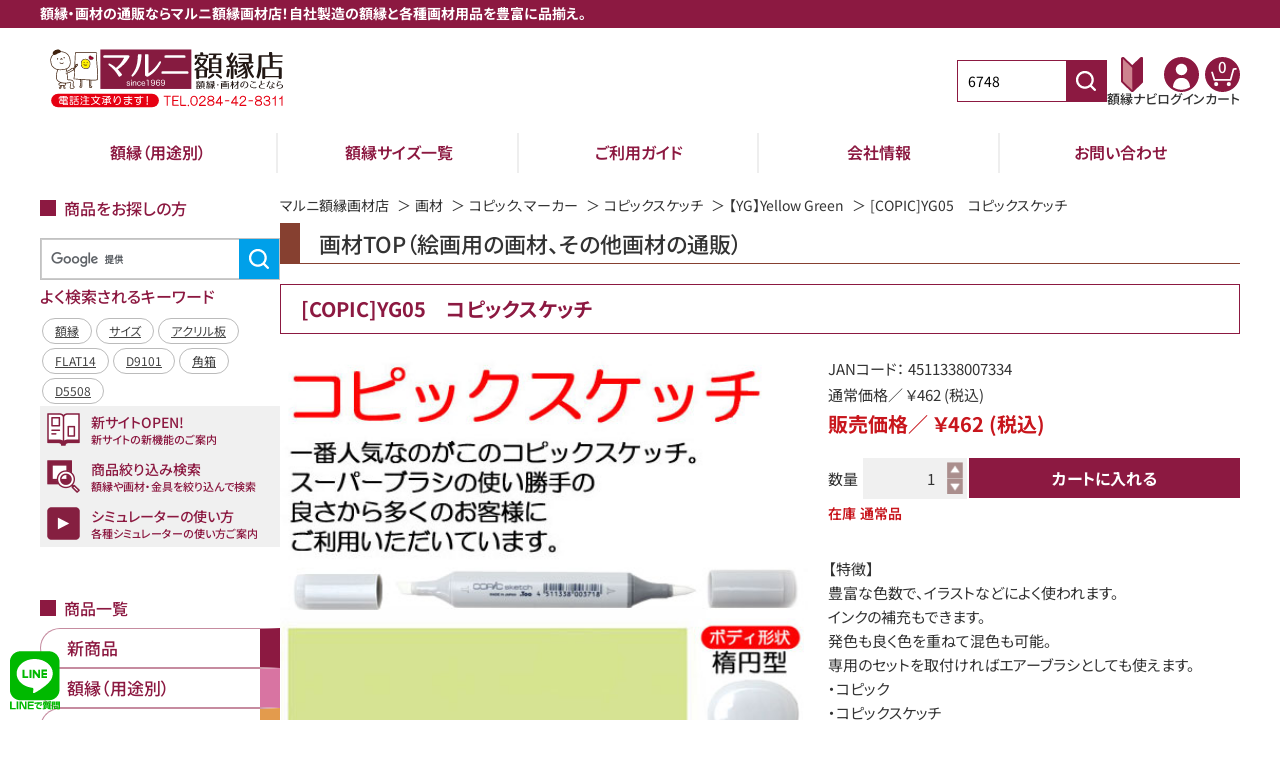

--- FILE ---
content_type: text/html; charset=UTF-8
request_url: https://www.art-maruni.com/products/detail/6748?categroy_id=
body_size: 106545
content:
<!doctype html>
<html lang="ja">
<head prefix="og: https://ogp.me/ns# fb: https://ogp.me/ns/fb# product: https://ogp.me/ns/product#">
    <meta charset="utf-8">
    <meta name="viewport" content="width=device-width, initial-scale=1, shrink-to-fit=no">
    <meta name="eccube-csrf-token" content="f777ba51f15395d1e7.UWtdj-jyXsoL4v4KTV2JkzG9jji2KCR0Nnbl_2fn3yE.E1oazoKAO404gI1LARPu0Hny4W6be3YwcCbIpSvX8kc-KW3MsYEZpUabzg">
                        <title>
                                    [COPIC]YG05　コピックスケッチ |
                        マルニ額縁画材店
            </title>

                            <meta property="og:title" content="[COPIC]YG05　コピックスケッチ" />
    <meta property="og:image" content="https://www.art-maruni.com/html/upload/save_image/product/6748/6748-main.jpg?v=202601131538" />
    <meta property="product:price:amount" content="462"/>
    <meta property="product:price:currency" content="JPY"/>
    <meta property="product:product_link" content="https://www.art-maruni.com/products/detail/6748"/>
    <meta property="product:retailer_title" content="マルニ額縁画材店"/>
        
<meta property="og:type" content="og:product"/>
<meta property="og:site_name" content="マルニ額縁画材店"/>
    <meta name="description" content="コピックスケッチ
YG:Yellow Green">
    <meta property="og:description" content="コピックスケッチ
YG:Yellow Green"/>
                <meta property="og:url" content="https://www.art-maruni.com/products/detail/6748"/>
    <link rel="canonical" href="https://www.art-maruni.com/products/detail/6748" />
    
                    <link rel="shortcut icon" href="/html/user_data/assets/img/common/favicon.ico?v=202601131538">
    <link rel="apple-touch-icon" href="/html/user_data/assets/img/common/apple-touch-icon.png?v=202601131538">
    <!-- google fonts -->
                            <style>
        @font-face {
            src: url(/html/template/default/assets/css/fonts/NotoSansJP-VariableFont_wght.woff?v=202601131538) format("woff");
            font-family: "Noto Sans JP";
            font-weight: 300 900;
            font-display: swap;
        }
    </style>

    <link rel="stylesheet" href="https://use.fontawesome.com/releases/v5.3.1/css/all.css" integrity="sha384-mzrmE5qonljUremFsqc01SB46JvROS7bZs3IO2EmfFsd15uHvIt+Y8vEf7N7fWAU" crossorigin="anonymous">
    <link rel="stylesheet" href="https://cdnjs.cloudflare.com/ajax/libs/lightbox2/2.11.4/css/lightbox.css">
    <link rel="stylesheet" href="/html/template/default/assets/css/style.css?v=202601131538">
    <script src="/html/bundle/front.bundle.js?v=202601131538"></script>
    <script src="/html/template/default/assets/js/accordion.js?v=202601131538"></script>
    <script src="/html/template/default/assets/js/quantity.js?v=202601131538"></script>
    <script src="https://cdnjs.cloudflare.com/ajax/libs/lightbox2/2.11.4/js/lightbox.min.js"></script>
    <script src="https://cdnjs.cloudflare.com/ajax/libs/what-input/5.2.12/what-input.js" integrity="sha512-RgLFL8g2bsqb5KNaLbsJ2D+4/gVUieeMkuq0DRFQFUTe3o4kYREQoA40xNukkVon4lCVhQqK493eXIlZ7mfvPQ==" crossorigin="anonymous" referrerpolicy="no-referrer"></script>
    <script src="https://cdnjs.cloudflare.com/ajax/libs/what-input/5.2.12/what-input.min.js" integrity="sha512-jdMp80Gf2e7K/JH3+mucRwyeRaqRPD+ykSpkmbBqxWMMCfEZEL9PF0zzF3JEgV4IVNj6eTjV8X41e7Gz5nNwyA==" crossorigin="anonymous" referrerpolicy="no-referrer"></script>
        <style>

        .slick-dots {
            position: absolute;
            bottom: -45px;
            display: block;
            width: 100%;
            padding: 0;
            list-style: none;
            text-align: center;
        }

        .slick-dots li {
            position: relative;
            display: inline-block;
            width: 20px;
            height: 20px;
            margin: 0 5px;
            padding: 0;

            cursor: pointer;
        }

        .slick-dots li button {
            font-size: 0;
            line-height: 0;
            display: block;
            width: 20px;
            height: 20px;
            padding: 5px;
            cursor: pointer;
            color: transparent;
            border: 0;
            outline: none;
            background: transparent;
        }

        .slick-dots li button:hover,
        .slick-dots li button:focus {
            outline: none;
        }

        .slick-dots li button:hover:before,
        .slick-dots li button:focus:before {
            opacity: 1;
        }

        .slick-dots li button:before {
            content: " ";
            line-height: 20px;
            position: absolute;
            top: 0;
            left: 0;
            width: 12px;
            height: 12px;
            text-align: center;
            opacity: .25;
            background-color: black;
            border-radius: 50%;

        }

        .slick-dots li.slick-active button:before {
            opacity: .75;
            background-color: black;
        }

        .slick-dots li button.thumbnail img {
            width: 0;
            height: 0;
        }

        .gaku-package-image {
            width: 45px;
            height: 45px;
        }

    </style>
    <script>
        $(function() {
            $.ajaxSetup({
                'headers': {
                    'ECCUBE-CSRF-TOKEN': $('meta[name="eccube-csrf-token"]').attr('content')
                }
            });
        });
    </script>
                    <!-- ▼ヘッダー（OGP・構造化） -->
            <meta property="og:locale" content="ja_JP">
<meta name="twitter:card" content="summary_large_image">
<meta name="twitter:site" content="@marunigakubuchi">

<script type="application/ld+json">
{
    "@context": "https://schema.org/",
    "@type": "Organization",
    "name": "マルニ額縁画材店",
    "url" : "https://www.art-maruni.com/",
    "logo" : "https://www.art-maruni.com/html/template/default/assets/img/common/logo_pc.svg?v=202601131538",
    "contactPoint": {
        "@type": "ContactPoint",
        "telephone": "+81-284-42-8311",
        "contactType": "customer service",
        "areaServed": "JP"
    },
    "sameAs": [
        "https://x.com/marunigakubuchi",
        "https://www.facebook.com/marunigakubuchi",
        "https://www.instagram.com/maruni_gaku/",
        "https://www.youtube.com/channel/UCyCXv11ITI2-Pa2NQAeQNJg"
    ],
    "address": {
        "@type": "PostalAddress",
        "streetAddress": "足利市久松町141",
        "addressLocality": "栃木県",
        "addressRegion": "足利市",
        "postalCode": "326-0034",
        "addressCountry": "JP"
    }
}
</script>
        <!-- ▲ヘッダー（OGP・構造化） -->
    <!-- ▼gtm -->
            
<!-- Google Tag Manager -->
<script>(function(w,d,s,l,i){w[l]=w[l]||[];w[l].push({'gtm.start':
new Date().getTime(),event:'gtm.js'});var f=d.getElementsByTagName(s)[0],
j=d.createElement(s),dl=l!='dataLayer'?'&l='+l:'';j.async=true;j.src=
'https://www.googletagmanager.com/gtm.js?id='+i+dl;f.parentNode.insertBefore(j,f);
})(window,document,'script','dataLayer','GTM-N4FKJ9JL');</script>
<!-- End Google Tag Manager -->


<script>

var gtmProductsData = {
                200517: {
            name: "[COPIC]YG05　コピックスケッチ",
            id: "",
            brand: "コピック",
            category  : "画材TOP",
            category_2: "コピック、マーカー",
            category_3: "コピックスケッチ",
            category_4: "【COPIC SKETCH】YG:Yellow Green",
            category_5: "",
            variant: null,
            list_name: null,
            list_id: null,
        },
    };

var gtmGakuPackageProductsData = {
        19643: {
        name: "【額縁外装用品】　額縁用(黄袋)",
        id: "KIBUKURO-SZ/000OD-VA/0HAKO",
        brand: "コピック",
        category  : "額縁（用途別）",
        category_2: "額縁パーツ・用品",
        category_3: "額縁用箱・黄袋",
        category_4: "",
        category_5: "",
        variant: null,
        list_name: null,
        list_id: null,
},
            19642: {
        name: "【額縁外装用品】　額縁箱(さし箱)(文化鋲仕立て)",
        id: "SASHI-SZ/000OD-VA/0HAKO",
        brand: "コピック",
        category  : "額縁（用途別）",
        category_2: "額縁パーツ・用品",
        category_3: "額縁用箱・黄袋",
        category_4: "",
        category_5: "",
        variant: null,
        list_name: null,
        list_id: null,
},
    };

dataLayer.push({ ecommerce: null });
dataLayer.push({
    event: "view_item",
    ecommerce: {
        items: [
                                    {
                item_name: gtmProductsData[200517].name,
                item_id: gtmProductsData[200517].id,
                item_brand: gtmProductsData[200517].brand,
                item_category: gtmProductsData[200517].category,
                item_category2: gtmProductsData[200517].category_2,
                item_category3: gtmProductsData[200517].category_3,
                item_category4: gtmProductsData[200517].category_4,
                item_category5: gtmProductsData[200517].category_5,
                index: 1,
                quantity: 1
            },
                                ]
    }
});





function onProductClick(productObj) {
    dataLayer.push({ ecommerce: null });
    dataLayer.push({
        event: "select_item",
        ecommerce: {
            items: [{
                item_name: productObj.name,
                item_id: productObj.id,
                item_brand: productObj.brand,
                item_category: productObj.category,
                item_category2: productObj.category_2,
                item_category3: productObj.category_3,
                item_category4: productObj.category_4,
                item_category5: productObj.category_5,
                item_variant: productObj.variant,
                item_list_name: productObj.list_name,
                item_list_id: productObj.list_id,
            }]
        }
    });
}

function onAddCartClick(productObjArr) {
    let items = [];
    $(productObjArr).each(function(index, productObj) {
        if (productObj) {
            items.push({
                item_name: productObj.name,
                item_id: productObj.id,
                item_brand: productObj.brand,
                item_category: productObj.category,
                item_category2: productObj.category_2,
                item_category3: productObj.category_3,
                item_category4: productObj.category_4,
                item_category5: productObj.category_5,
                item_variant: productObj.variant,
                item_list_name: productObj.list_name,
                item_list_id: productObj.list_id,
                quantity: productObj.quantity,
            });
        }
    });

    let add_to_cart = {
        event: "add_to_cart",
        ecommerce: {
            items: items
        }
    };
    dataLayer.push({ ecommerce: null });
    dataLayer.push(add_to_cart);
}

function onRemoveCartClick(productObjArr) {
    let items = [];
    $(productObjArr).each(function(index, productObj) {
        if (productObj) {
            items.push({
                item_name: productObj.name,
                item_id: productObj.id,
                item_brand: productObj.brand,
                item_category: productObj.category,
                item_category2: productObj.category_2,
                item_category3: productObj.category_3,
                item_category4: productObj.category_4,
                item_category5: productObj.category_5,
                item_variant: productObj.variant,
                item_list_name: productObj.list_name,
                item_list_id: productObj.list_id,
                index: productObj.index,
                quantity: productObj.quantity,
            });
        }
    });
    let remove_from_cart = {
        event: "remove_from_cart",
        ecommerce: {
            items: items
        }
    };
    dataLayer.push({ ecommerce: null });
    dataLayer.push(remove_from_cart);
}
</script>


        <!-- ▲gtm -->

                <link rel="stylesheet" href="/html/user_data/assets/css/customize.css?v=202601131538">
</head>
<body id="page_product_detail" class="product_page">
        <!-- ▼gtm(body)  -->
            
<!-- Google Tag Manager (noscript) -->
<noscript><iframe src="https://www.googletagmanager.com/ns.html?id=GTM-N4FKJ9JL"
height="0" width="0" style="display:none;visibility:hidden"></iframe></noscript>
<!-- End Google Tag Manager (noscript) -->
        <!-- ▲gtm(body)  -->



                <header class="ec-layoutRole__header">
                <!-- ▼ヘッダー（ロゴ・番号検索・マイページ・カート）ナビPC -->
            <script>
  $(window).scroll(function () {
    if($(window).scrollTop() > 20) {
      $('.ec-layoutRole__header').addClass('scroll_header');
    } else {
      $('.ec-layoutRole__header').removeClass('scroll_header');
    }
});
</script>


<script>
    $(function() {
                
        let productId = '6748';
        let categoryId = '';
        let route = 'product_detail';

                let $idInput = $('.js-id-search-text');
        if (productId !== '') {
                        if(route === 'product_list' || route === 'product_detail'){
                $idInput.val(productId);
            }
        } else if (categoryId !== '') {
                        $idInput.val('c' + categoryId);
        }
                let $searchButton = $('.js-product-id-search-button');

                $searchButton.on('click', function(e) {
            e.preventDefault();
            if (!goToProductOrCategoryPage($(this).siblings('.js-id-search-text').val())) {
                                e.stopPropagation();
            }
        });

                $idInput.on('focus', function(e) {
                        $(this).select();
        });

                function goToProductOrCategoryPage (id) {
            id = id.trim();
            let isSuccess = false;
            let redirectUrl;
                        let categoryPattern = /^c|C|ｃ|Ｃ[0-9]+$/;
            if (id.match(categoryPattern)) {
                                redirectUrl = 'https://www.art-maruni.com/products/list?category_id=9999999999999';
                const replacePattern = /c|C|ｃ|Ｃ/;
                id = id.replace(replacePattern, '');
            } else {
                                redirectUrl = 'https://www.art-maruni.com/products/detail/9999999999999';
            }

            if (id && !isNaN(id)) {
                if (redirectUrl) {
                    redirectUrl = redirectUrl.replace('9999999999999', id);
                    location.href = redirectUrl;
                    isSuccess = true;
                }
            }

            if (!isSuccess) {
                alert('数値を入力してください');
            }
            return isSuccess;
        }
    });
</script>
<div class="header_title">
  <p>額縁・画材の通販ならマルニ額縁画材店！自社製造の額縁と各種画材用品を豊富に品揃え。</p>
</div>

<div class="ec-headerRole">
  <div class="ec-headerNaviRole">
    <div class="ec-headerNaviRole__left">
      <!-- ▼ロゴ -->
      <div class="ec-headerRole__title">
        <div class="ec-headerTitle">
          <div class="ec-headerTitle__title">
                        <div>              <a href="https://www.art-maruni.com/">
                <img class="logo_pc_img" src="/html/user_data/assets/img/common/NewMaruniLogo-03.svg?v=202601131538" alt="マルニ額縁画材店">
                <img class="logo_sp_img" src="/html/user_data/assets/img/common/NewMaruniLogo-04.svg?v=202601131538" alt="マルニ額縁画材店">
              </a>
            </div>          </div>
        </div>
      </div>
      <!-- ▲ロゴ -->
    </div>

    <div class="ec-headerNaviRole__right">
      <div class="_forPC">
        <!-- ▼商品番号検索 -->
        <div class="searchBox">
          <form method="get" class="searchform" action="/products/list">
            <div class="searchBox__keyword -headerSearch">
              <div class="searchBox-input">
                <input type="search" name="name" maxlength="9" class="searchBox-name js-id-search-text" placeholder="商品番号">
                <button class="searchBox__keywordBtn btnClr_1 js-product-id-search-button" type="submit" aria-label="商品番号検索">
                  <div class="searchBox-icon">
                    <img src="/html/template/default/assets/icon/search.svg?v=202601131538" alt="商品番号検索">
                  </div>
                </button>
              </div>
            </div>
          </form>
        </div>
        <!-- ▲商品番号検索 -->
      </div>


      <div class="ec-headerRole__navSP">
        <div class="ec-headerNavSP">
          <img src="/html/template/default/assets/img/common/icon-bars.svg?v=202601131538" alt="メニューを開く">
        </div>
        <div class="ec-drawerRoleClose is_active">
          <img src="/html/template/default/assets/img/common/icon-batsu.svg?v=202601131538" alt="メニューを閉じる">
        </div>
      </div>

      <div class="ec-headerNaviRole__nav">

        <div class="ec-headerNav">
          <!-- ▼額縁ナビ -->
          <a class="ec-headerNav__item" href="https://www.art-maruni.com/contents/simulator-kisei2">
            <div class="ec-headerNav__itemIcon">
              <img class="ec-headerNav__itemIcon" src="/html/template/default/assets/img/common/icon-navi.svg?v=202601131538" alt="額縁ナビのナビゲーションアイコン">
            </div>
            <span class="ec-headerNav__itemLink">額縁ナビ</span>
          </a>
          <!-- ▲額縁ナビ -->

          <!-- ▼マイページ（新規会員登録） -->
          <a class="ec-headerNav__item" href="https://www.art-maruni.com/mypage/">
            <div class="ec-headerNav__itemIcon">
              <img class="ec-headerNav__itemIcon" src="/html/template/default/assets/img/common/icon-user.svg?v=202601131538" alt="マイページのナビゲーションアイコン">
            </div>
                          <span class="ec-headerNav__itemLink">ログイン</span>
                      </a>
          <!-- ▲マイページ（新規会員登録） -->

          <!-- ログアウト -->
                              <!-- ▲ログアウト -->

          <!-- ▼カート -->
                                        <div class="ec-headerRole__cart">
            <div class="ec-cartNaviWrap">
              <a class="ec-cartNavi" href="https://www.art-maruni.com/cart">
                <div class="ec-cartNavi__icon">
                  <img src="/html/template/default/assets/img/common/icon-cart.svg?v=202601131538" alt="カートのナビゲーションアイコン">
                  <span class="ec-cartNavi__badge">0</span>
                </div>
                <span class="ec-headerNav__itemLink">カート</span>

                <!-- <div class="ec-cartNavi__label">
              <div class="ec-cartNavi__price">￥0</div>
            </div> -->
              </a>
                          </div>

          </div>
          <!-- ▲カート -->

          <!-- ▼検索 -->
          <div class="ec-searchBtn _forSP">
            <div class="ec-headerNav__item">
              <div class="ec-headerNav__itemIcon">
                <img class="ec-headerNav__itemIcon" src="/html/template/default/assets/img/common/icon-search.svg?v=202601131538"
                  alt="検索のナビゲーションアイコン">
              </div>
              <span class="ec-headerNav__itemLink">検索</span>
            </div>
          </div>
          <!-- ▲マイページ（新規会員登録） -->


          <!-- <div class="ec-headerNav__item">
          <a href="/mypage/favorite">
            <i class="ec-headerNav__itemIcon fas fa-heart fa-fw"></i>
            <span class="ec-headerNav__itemLink">お気に入り</span>
          </a>
        </div> -->
          <!-- <div class="ec-headerNav__item">
          <a href="/mypage/login">
            <i class="ec-headerNav__itemIcon fas fa-lock fa-fw"></i>
            <span class="ec-headerNav__itemLink">ログイン</span>
          </a>
        </div> -->
        </div>

      </div>

    </div>
  </div>

</div>
        <!-- ▲ヘッダー（ロゴ・番号検索・マイページ・カート）ナビPC -->
    <!-- ▼ラインアイコン -->
            <!--LINE@アイコン-->
<a class="lineaticon" href="https://lin.ee/mLJwnNO" target="_blank" style="position:fixed;bottom:10px;left:10px;z-index:99999;"><img src="/html/upload/save_image/art-m/imgs/logo/new/linesvg.svg?q=1" style="width:50px;height:auto;" alt="マルニ額縁画材店にLINEで質問する"></a>
<style>
.lineaticon:hover img{
opacity:.8;
}
</style>
        <!-- ▲ラインアイコン -->

        </header>
    
<div class="ec-layoutRole">
                <div class="ec-layoutRole__contentTop">
                <!-- ▼電話発信用ブロック -->
            <div class="ec-sp_number">
    <img src="/html/user_data/assets/topbannar/soryo4.svg" alt="送料無料" class="left-img">
    <a href="tel:0284428311"><img src="/html/user_data/assets/topbannar/tel-banner.svg" alt="電話番号" class="right-img"></a>
        </div>

<style>
    .right-img{
        width: 90%;
    }
    .left-img{
        width: 45%;
    }
    
@media only screen and (max-width: 767px) {
    .ec-sp_number{
        text-align: center;
        display: flex;
        justify-content: space-between;
                margin-top: 5px;
        width: 100%;
    }
}
</style>
        <!-- ▲電話発信用ブロック -->
    <!-- ▼ヘッダー(額縁の選び方・ご利用ガイド・会社情報) -->
            <div class="headerNaviSecondRole">
  <ul class="headerNaviSecondRole__inner">
    <li class="headerNaviSecondRole__item"><a class="headerNaviSecondRole__link" href="/products/list?category_id=1">額縁（用途別）</a></li>
    <li class="headerNaviSecondRole__item"><a class="headerNaviSecondRole__link" href="/user_data/size">額縁サイズ一覧</a></li>
    <li class="headerNaviSecondRole__item _forPC"><a class="headerNaviSecondRole__link" href="/user_data/guide">ご利用ガイド</a></li>
    <li class="headerNaviSecondRole__item _forPC"><a class="headerNaviSecondRole__link" href="/user_data/tenpo">会社情報</a></li>
    <li class="headerNaviSecondRole__item"><a class="headerNaviSecondRole__link" href="https://www.art-maruni.com/contact">お問い合わせ</a></li>
  </ul>
</div>
        <!-- ▲ヘッダー(額縁の選び方・ご利用ガイド・会社情報) -->
    <!-- ▼商品一覧（カテゴリナビ　スマホ トップ） -->
            <div class="categoryNaviRole _forSP">
  <ul class="categoryNavi category_product_list">
                <li class="categoryNavi__item">
        <a class="categoryNavi__link category_10028 " href="https://www.art-maruni.com/products/list?category_id=10028">
                    <p class="categoryNavi__linkText">新商品</p>
        </a>
      </li>
                <li class="categoryNavi__item">
        <a class="categoryNavi__link category_1 " href="https://www.art-maruni.com/products/list?category_id=1">
                    <p class="categoryNavi__linkText">額縁（用途別）</p>
        </a>
      </li>
                <li class="categoryNavi__item">
        <a class="categoryNavi__link category_2 " href="https://www.art-maruni.com/products/list?category_id=2">
                    <p class="categoryNavi__linkText">額縁マット</p>
        </a>
      </li>
                <li class="categoryNavi__item">
        <a class="categoryNavi__link category_10000 " href="https://www.art-maruni.com/products/list?category_id=10000">
                    <p class="categoryNavi__linkText">印刷・スキャン</p>
        </a>
      </li>
                <li class="categoryNavi__item">
        <a class="categoryNavi__link category_5 " href="https://www.art-maruni.com/products/list?category_id=5">
                    <p class="categoryNavi__linkText">さし箱・各種箱</p>
        </a>
      </li>
                <li class="categoryNavi__item">
        <a class="categoryNavi__link category_3 " href="https://www.art-maruni.com/products/list?category_id=3">
                    <p class="categoryNavi__linkText">画材</p>
        </a>
      </li>
                <li class="categoryNavi__item">
        <a class="categoryNavi__link category_4 " href="https://www.art-maruni.com/products/list?category_id=4">
                    <p class="categoryNavi__linkText">金具・パーツ</p>
        </a>
      </li>
                <li class="categoryNavi__item">
        <a class="categoryNavi__link category_5538 " href="https://www.art-maruni.com/products/list?category_id=5538">
                    <p class="categoryNavi__linkText">ミラー額縁</p>
        </a>
      </li>
                <li class="categoryNavi__item">
        <a class="categoryNavi__link category_5539 " href="https://www.art-maruni.com/products/list?category_id=5539">
                    <p class="categoryNavi__linkText">アートワーク</p>
        </a>
      </li>
                <li class="categoryNavi__item">
        <a class="categoryNavi__link category_10036 " href="https://www.art-maruni.com/products/list?category_id=10036">
                    <p class="categoryNavi__linkText">MRN+</p>
        </a>
      </li>
      </ul>
</div>
        <!-- ▲商品一覧（カテゴリナビ　スマホ トップ） -->

        </div>
    
    <div class="ec-layoutRole__contents">
                            <aside class="ec-layoutRole__left">
                    <!-- ▼商品をお探しの方(TOPページ以外) -->
            <script>
  $(function() {
     var name = getParam('name');
     if(name != null && name.length > 0){
       $('#searchBox-name-side').val(name);
     }
  });
  function getParam(name, url) {
    if (!url) url = window.location.href;
    name = name.replace(/[\[\]]/g, "\\$&");
    var regex = new RegExp("[?&]" + name + "(=([^&#]*)|&|#|$)"),
            results = regex.exec(url);
    if (!results) return null;
    if (!results[2]) return '';
    return decodeURIComponent(results[2].replace(/\+/g, " "));
  }
</script>

<dl class="ec-layoutRole--content">
  <dt class="categoryNaviRole__head">商品をお探しの方</dt>
  <dd class="categoryNaviRole__content">
    <div class="searchBox-wrap">
        <!--Google検索ここから-->
        <div class="searchBox">
            <!--Google検索-->
            <script async src="https://cse.google.com/cse.js?cx=3b4eb7278bb01a50d"></script>
            <div class="leftgnavi" style="margin-bottom:0;margin-top:10px;">
                <div class="gcse-search"></div>
            </div>
            <style>
              .leftgnavi .gsc-adBlock{display:none!important;}.leftgnavi .gsc-input-box{width:213px;border:solid 1px #ccc}.leftgnavi table.gsc-search-box{width:245px;}.gsc-search-button-v2 svg{display:none}.gsc-search-button.gsc-search-button-v2{width:221px;height:35px!important;background-image:url(/html/upload/save_image/art-m/imgs/logo/gsbtn.png);position:absolute;left:0;bottom:25px;right:0;margin:auto}.leftgnavi{position:relative;width:245px;background-color:#efefef;height:115px;margin-bottom:10px;}.gsc-control-cse{background-color:#efefef;height:30px;border:0}article#main .leftgnavi table{background:transparent;border:0}
            </style>
        </div>
        <!--Google検索ここまで-->
        <!--よく検索されるキーワード-->
        <div class="block_body" style="padding-top:0;margin-top:0;">
           <h2 style="margin-top:0;"><i></i><span>よく検索されるキーワード</span></h2>
           <ul id="searched_word">
             <li><a href="/products/list?category_id=1">額縁</a></li>
             <li><a href="/contents/size">サイズ</a></li>
             <li><a href="/products/detail/26465">アクリル板</a></li>
             <li><a href="/products/list?&name=FLAT14">FLAT14</a></li>
             <li><a href="/products/list?&name=D9101">D9101</a></li>
             <li><a href="/products/list?&name=角箱">角箱</a></li>
             <li><a href="/products/list?&name=D5508">D5508</a></li>
          </ul>
        </div>
        <style>
            .block_body span{
                background-color: transparent;
                color: #8C1941;
                font-size: 16px;
                padding: 0;
                margin-bottom: 5px;
            }
            #searched_word {
            overflow: auto;
            margin-bottom: 0;
            list-style: none;
            display: flex;
            flex-wrap: wrap;
            padding-left: 0rem!important;
            }
            #searched_word li a {
                border: solid 1px #bbb;
                display: inline-block;
                font-size: 9pt;
                color: #444;
                text-decoration: underline;
                background-color: #fff;
                border-radius: 17px;
                line-height: 1.2;
                box-sizing: border-box;
                padding: 5px 9pt;
            }
            #searched_word li{
                margin: 2px;
            }
        </style>
        <!--よく検索されるキーワードここまで-->
        <!--黄色の検索-->
                <!--黄色の検索ここまで-->
        <!--バナースペースここから-->
        <div class="categoryNaviRole">
            <ul class="categoryNavi">
                <!--新サイトOPEN-->
                <li class="categoryNavi__item">
                    <a class="categoryNavi__link guide-bg" href="/contents/newsite">
                        <span class="categoryNavi__linkImg"><img src="/html/template/default/assets/img/common/info_01.png" alt="新サイトの新機能"></span>
                        <p class="categoryNavi__linkText2">新サイトOPEN!<span class="categoryNavi__linkText2--sub">新サイトの新機能のご案内</span></p>
                    </a>
                </li>
                <!--新サイトOPENここまで-->
                <!--商品絞り込み検索-->
                <li class="categoryNavi__item">
                    <a class="categoryNavi__link guide-bg" href="/contents/search_item">
                        <span class="categoryNavi__linkImg"><img src="/html/user_data/assets/topbannar/search_icon.png" alt="商品絞り込み検索"></span>
                        <p class="categoryNavi__linkText2">商品絞り込み検索<span class="categoryNavi__linkText2--sub">額縁や画材・金具を絞り込んで検索</span></p>
                    </a>
                </li>
                <!--商品絞り込み検索ここまで-->
                <!--シミュレーター使い方ページ-->
                <li class="categoryNavi__item">
                    <a class="categoryNavi__link guide-bg" href="/contents/howto-simulator">
                        <span class="categoryNavi__linkImg"><img src="/html/template/default/assets/img/common/info_03.png" alt="シミュレーター使い方"></span>
                        <p class="categoryNavi__linkText2">シミュレーターの使い方<span class="categoryNavi__linkText2--sub">各種シミュレーターの使い方ご案内
                        </span></p>
                    </a>
                </li>
                <!--シミュレーター使い方ページ-->
            </ul>
        </div>
        <!--バナースペースここまで-->

          </div>
  </dd>
</dl>
        <!-- ▲商品をお探しの方(TOPページ以外) -->
    <!-- ▼商品一覧（カテゴリナビPC） -->
            <dl class="ec-layoutRole--content">
  <dt class="categoryNaviRole__head">商品一覧</dt>
  <dd class="categoryNaviRole__content">
    <div class="categoryNaviRole">
      <ul class="categoryNavi category_product_list">
                            <li class="categoryNavi__item">
            <a class="categoryNavi__link category_10028 " href="https://www.art-maruni.com/products/list?category_id=10028">
                            <p class="categoryNavi__linkText">新商品</p>
            </a>
          </li>
                            <li class="categoryNavi__item">
            <a class="categoryNavi__link category_1 " href="https://www.art-maruni.com/products/list?category_id=1">
                            <p class="categoryNavi__linkText">額縁（用途別）</p>
            </a>
          </li>
                            <li class="categoryNavi__item">
            <a class="categoryNavi__link category_2 " href="https://www.art-maruni.com/products/list?category_id=2">
                            <p class="categoryNavi__linkText">額縁マット</p>
            </a>
          </li>
                            <li class="categoryNavi__item">
            <a class="categoryNavi__link category_10000 " href="https://www.art-maruni.com/products/list?category_id=10000">
                            <p class="categoryNavi__linkText">印刷・スキャン</p>
            </a>
          </li>
                            <li class="categoryNavi__item">
            <a class="categoryNavi__link category_5 " href="https://www.art-maruni.com/products/list?category_id=5">
                            <p class="categoryNavi__linkText">さし箱・各種箱</p>
            </a>
          </li>
                            <li class="categoryNavi__item">
            <a class="categoryNavi__link category_3 " href="https://www.art-maruni.com/products/list?category_id=3">
                            <p class="categoryNavi__linkText">画材</p>
            </a>
          </li>
                            <li class="categoryNavi__item">
            <a class="categoryNavi__link category_4 " href="https://www.art-maruni.com/products/list?category_id=4">
                            <p class="categoryNavi__linkText">金具・パーツ</p>
            </a>
          </li>
                            <li class="categoryNavi__item">
            <a class="categoryNavi__link category_5538 " href="https://www.art-maruni.com/products/list?category_id=5538">
                            <p class="categoryNavi__linkText">ミラー額縁</p>
            </a>
          </li>
                            <li class="categoryNavi__item">
            <a class="categoryNavi__link category_5539 " href="https://www.art-maruni.com/products/list?category_id=5539">
                            <p class="categoryNavi__linkText">アートワーク</p>
            </a>
          </li>
                            <li class="categoryNavi__item">
            <a class="categoryNavi__link category_10036 " href="https://www.art-maruni.com/products/list?category_id=10036">
                            <p class="categoryNavi__linkText">MRN+</p>
            </a>
          </li>
              </ul>
    </div>
  </dd>
</dl>
        <!-- ▲商品一覧（カテゴリナビPC） -->
    <!-- ▼額縁シミュレーター（サイドナビPC） -->
            <style>
.categoryNavi__item .simulator-bg img {
  height: auto;
}
</style>
<dl class="ec-layoutRole--content">
  <dt class="categoryNaviRole__head">シミュレーター</dt>
  <dd class="categoryNaviRole__content">
    <div class="categoryNaviRole">
      <ul class="categoryNavi simulator_navi">
        <li class="categoryNavi__item simulator_item">
          <a class="categoryNavi__link simulator-bg" href="/simulator2/frame/core/framesimulator.php?boot_sec=1">
            <img src="/html/template/default/assets/img/common/simulator_dessin.jpg?v=202601131538" alt="デッサン額縁">
          </a>
        </li>
        <li class="categoryNavi__item simulator_item">
          <a class="categoryNavi__link simulator-bg" href="/simulator2/frame/core/framesimulator.php?boot_sec=2">
            <img src="/html/template/default/assets/img/common/simulator_oil.jpg?v=202601131538" alt="油彩額縁">
          </a>
        </li>
        <!--<li class="categoryNavi__item simulator_item">
          <a class="categoryNavi__link simulator-bg" href="https://www.art-maruni.com/products/list?category_id=5539">
            <img src="/html/template/default/assets/img/common/simulator_art.jpg?v=202601131538" alt="アート">
          </a>
        </li>-->
        <li class="categoryNavi__item simulator_item">
          <a class="categoryNavi__link simulator-bg" href="/simulator2/frame/core/framesimulator.php?boot_sec=4&product_id=19194">
            <img src="/html/template/default/assets/img/common/simulator_mirror.jpg?v=202601131538" alt="ミラー">
          </a>
        </li>
      </ul>
    </div>
  </dd>
</dl>
        <!-- ▲額縁シミュレーター（サイドナビPC） -->
    <!-- ▼その他ご案内（サイドナビPC） -->
            <dl class="ec-layoutRole--content">
  <dt class="categoryNaviRole__head">その他ご案内</dt>
  <dd class="categoryNaviRole__content">
    <div class="categoryNaviRole">
      <ul class="categoryNavi">
        <li class="categoryNavi__item">
          <a class="categoryNavi__link guide-bg" href="https://www.art-maruni.com/contents/size">
            <span class="categoryNavi__linkImg"><img src="/html/template/default/assets/img/common/guide_01.png?v=202601131538"
                alt=""></span>
            <p class="categoryNavi__linkText2">額縁の選び方<span
                class="categoryNavi__linkText2--sub">種類やサイズから選ぶ</span></p>
          </a>
        </li>
        <li class="categoryNavi__item">
          <a class="categoryNavi__link guide-bg" href="https://www.art-maruni.com/contents/nouki">
            <span class="categoryNavi__linkImg"><img src="/html/template/default/assets/img/common/guide_02.png?v=202601131538"
                alt=""></span>
            <p class="categoryNavi__linkText2">オーダー額縁について<span
                class="categoryNavi__linkText2--sub">サイズの出し方やご注文方法</span></p>
          </a>
        </li>
        <li class="categoryNavi__item">
          <a class="categoryNavi__link guide-bg" href="https://www.art-maruni.com/contents/matto-setsumei2">
            <span class="categoryNavi__linkImg"><img src="/html/template/default/assets/img/common/guide_03.png?v=202601131538"
                alt=""></span>
            <p class="categoryNavi__linkText2">マットについて<span
                class="categoryNavi__linkText2--sub">種類やサイズから選ぶ</span></p>
          </a>
        </li>
        <li class="categoryNavi__item">
          <a class="categoryNavi__link guide-bg" href="https://www.art-maruni.com/contents/howto-kanagu">
            <span class="categoryNavi__linkImg"><img src="/html/template/default/assets/img/common/guide_04.png?v=202601131538"
                alt=""></span>
            <p class="categoryNavi__linkText2">金具の選び方<span class="categoryNavi__linkText2--sub">飾り方について</span>
            </p>
          </a>
        </li>
        <li class="categoryNavi__item">
          <a class="categoryNavi__link guide-bg" href="https://www.art-maruni.com/contents/wrapping">
            <span class="categoryNavi__linkImg"><img src="/html/template/default/assets/img/common/guide_05.png?v=202601131538"
                alt=""></span>
            <p class="categoryNavi__linkText2">ラッピングサービス<span
                class="categoryNavi__linkText2--sub">無料で承ります</span></p>
          </a>
        </li>
        <li class="categoryNavi__item">
          <a class="categoryNavi__link guide-bg" href="https://www.art-maruni.com/contents/gakusou">
            <span class="categoryNavi__linkImg"><img src="/html/template/default/assets/img/common/guide_06.png?v=202601131538"
                alt=""></span>
            <p class="categoryNavi__linkText2">額装のご依頼<span
                class="categoryNavi__linkText2--sub">数物から1品物までお任せ</span></p>
          </a>
        </li>
        <li class="categoryNavi__item">
          <a class="categoryNavi__link guide-bg" href="https://www.art-maruni.com/contents/guide-shitsumon">
            <span class="categoryNavi__linkImg"><img src="/html/template/default/assets/img/common/guide_07.png?v=202601131538"
                alt=""></span>
            <p class="categoryNavi__linkText2">Q&amp;A<span
                class="categoryNavi__linkText2--sub">よくあるご質問</span></p>
          </a>
        </li>
      </ul>
    </div>
  </dd>
</dl>
        <!-- ▲その他ご案内（サイドナビPC） -->
    <!-- ▼マルニ情報発信（サイドナビPC） -->
            <dl class="ec-layoutRole--content">
  <dt class="categoryNaviRole__head">マルニ情報発信</dt>
  <dd class="categoryNaviRole__content">
    <div class="categoryNaviRole">
      <ul class="categoryNavi">
        <li class="categoryNavi__item">
          <a class="categoryNavi__link info-bg" href="https://www.art-maruni.com/contents/catalogpdf">
            <span class="categoryNavi__linkImg"><img src="/html/template/default/assets/img/common/info_01.png?v=202601131538"
                alt=""></span>
            <p class="categoryNavi__linkText2">マルニWEBカタログ</p>
          </a>
        </li>
        <li class="categoryNavi__item">
          <a class="categoryNavi__link info-bg" href="https://www.art-maruni.com/contents/gakuso">
            <span class="categoryNavi__linkImg"><img src="/html/template/default/assets/img/common/info_02.png?v=202601131538"
                alt=""></span>
            <p class="categoryNavi__linkText2">額装の見本<span
                class="categoryNavi__linkText2--sub">種類やサイズから選ぶ</span></p>
          </a>
        </li>
        <li class="categoryNavi__item">
          <a class="categoryNavi__link info-bg" href="https://www.art-maruni.com/contents/movpage">
            <span class="categoryNavi__linkImg"><img src="/html/template/default/assets/img/common/info_03.png?v=202601131538"
                alt=""></span>
            <p class="categoryNavi__linkText2">額縁を動画で学ぶ</p>
          </a>
        </li>
        <li class="categoryNavi__item">
          <a class="categoryNavi__link info-bg" href="https://www.art-maruni.com/contents/annai">
            <span class="categoryNavi__linkImg"><img src="/html/template/default/assets/img/common/info_04.png?v=202601131538"
                alt=""></span>
            <p class="categoryNavi__linkText2">マルニレビュー&amp;SNS<span
                class="categoryNavi__linkText2--sub">マルニ情報満載！</span></p>
          </a>
        </li>
        <li class="categoryNavi__item">
          <a class="categoryNavi__link info-bg" href="https://www.art-maruni.com/contents/reviewpointx2">
            <span class="categoryNavi__linkImg"><img src="/html/template/default/assets/img/common/info_05.png?v=202601131538"
                alt=""></span>
            <p class="categoryNavi__linkText2"><span
                class="categoryNavi__linkText2--sub">レビューを書いて</span>ポイント2倍をもらおう</p>
          </a>
        </li>
        <li class="categoryNavi__item">
          <a class="categoryNavi__link info-bg" href="https://www.art-maruni.com/contents/staff">
            <span class="categoryNavi__linkImg"><img src="/html/template/default/assets/img/common/info_06.png?v=202601131538"
                alt=""></span>
            <p class="categoryNavi__linkText2">採用情報</p>
          </a>
        </li>
      </ul>
    </div>
  </dd>
</dl>
        <!-- ▲マルニ情報発信（サイドナビPC） -->
    <!-- ▼メルマガバナー -->
            <figure style="margin-top: 16px; padding: 4px;">
<a href="/contents/mailmagazine">
<img src="https://www.art-maruni.com/html/user_data/imgs/inbound/magazine/banner-side-mail-backnumber.png" alt="メールマガジンバックナンバー" width="100%" height="auto">
</a>
</figure>
        <!-- ▲メルマガバナー -->

            </aside>
        
                                    
        <main class="ec-layoutRole__mainWithColumn">
                                        <div class="ec-layoutRole__mainTop">
                        <!-- ▼パンくずリスト -->
            

<div class="ec-role">
                    <ul class="ec-breadcrumb">
            <li><a href="https://www.art-maruni.com/">マルニ額縁画材店</a></li>
                            <!-- 商品詳細 -->
                                                                            <li><a href="https://www.art-maruni.com/products/list?category_id=3">画材</a></li>
                                            <li><a href="https://www.art-maruni.com/products/list?category_id=1838">コピック、マーカー</a></li>
                                            <li><a href="https://www.art-maruni.com/products/list?category_id=5180">コピックスケッチ</a></li>
                                        <li><a href="https://www.art-maruni.com/products/list?category_id=5184">【YG】Yellow Green</a></li>
                                <li>[COPIC]YG05　コピックスケッチ</li>
                    </ul>

    </div>

        <!-- ▲パンくずリスト -->

                </div>
            
                                        <div class="ec-role">
                                    <div class="product-category category_3">
                                                <div class="product-category__text">画材TOP（絵画用の画材、その他画材の通販）</div>
            </div>
        </div>
                <div class="tab-content">
        <div class="ec-role">
                        <div class="tab-pane__text">
                <h1>[COPIC]YG05　コピックスケッチ</h1>
            </div>
        </div>
    </div>
    <div class="tab-content">
        <div class="ec-productRole">
            <div class="productDetail-container">
                <div class="ec-grid2">
                    <div class="ec-grid2__cell3-1">
                        <div class="ec-sliderItemRole">
                            <div class="main_visual_area">
                                <div class="item_visual" data-slick="01">
                                                                            <div class="slide-item">
                                            <a href="https://www.art-maruni.com/html/upload/save_image/product/6748/6748-main.jpg?v=202601131538" data-lightbox="img_data">
                                                <img src="https://www.art-maruni.com/html/upload/save_image/product/6748/6748-main.jpg?v=202601131538" alt="[COPIC]YG05　コピックスケッチ　メイン画像" width="550" height="550"fetchpriority="high">
                                            </a>
                                        </div>
                                                                    </div>
                                                                    <form action="https://www.art-maruni.com/products/add_favorite/6748" method="post">
                                        <div class="ec-productRole__btn favorite_btn">
                                                                                            <button type="submit" id="favorite" class="ec-blockBtn--cancel">
                                                    <svg xmlns="http://www.w3.org/2000/svg" height="35px" viewBox="0 0 512 512"><!--! Font Awesome Free 6.4.0 by @fontawesome - https://fontawesome.com License - https://fontawesome.com/license (Commercial License) Copyright 2023 Fonticons, Inc. --><path d="M47.6 300.4L228.3 469.1c7.5 7 17.4 10.9 27.7 10.9s20.2-3.9 27.7-10.9L464.4 300.4c30.4-28.3 47.6-68 47.6-109.5v-5.8c0-69.9-50.5-129.5-119.4-141C347 36.5 300.6 51.4 268 84L256 96 244 84c-32.6-32.6-79-47.5-124.6-39.9C50.5 55.6 0 115.2 0 185.1v5.8c0 41.5 17.2 81.2 47.6 109.5z"/></svg>
                                                </button>
                                                                                    </div>
                                    </form>
                                                            </div>
                                                            <div class="item_alt" data-slick="01">
                                <div class="slide-item"></div>
                                </div>
                                                        <div class="item_nav" data-slick="01">
                                                                    <div class="slideThumb" data-index="0"><img src="https://www.art-maruni.com/html/upload/save_image/product/6748/6748-main.jpg?v=202601131538" alt="[COPIC]YG05　コピックスケッチ　メイン画像" width="133" height="133" loading="lazy"></div>
                                                            </div>
                        </div>
                    </div>
                    <div class="ec-grid2__cell3-2">
                        <div class="ec-productRole__profile">
                                                        <div class="ec-shelfGrid__item-tags">
                                                                                            </div>
                                                                                        <div class="ec-productRole__jancode">
                                    JANコード：
                                    <span class="product-jancode-default">
                                                                                    4511338007334                                                                            </span>
                                </div>
                                                                                                                
                                                                                                                                                                                                <div class="ec-productRole__priceRegular">
                                                                                    <span class="ec-productRole__priceRegularPrice">通常価格／
                                                <span class="price01-default">
                                                                                                            ￥462
                                                                                                                                                            </span>
                                            </span>
                                            <span class="ec-productRole__priceRegularTax">&#40;税込&#41;</span>
                                                                            </div>
                                                                                                <div class="ec-productRole__price">
                                                                            <div class="ec-price">
                                            <span class="ec-price__price price02-default">販売価格／
                                                ￥462
                                                                                            </span>
                                            <span class="ec-price__tax">&#40;税込&#41;</span>
                                        </div>
                                    
                                                                                                                                                                                    </div>
                                                                                                                                                                                                                                                                                                                                                            <form action="https://www.art-maruni.com/products/add_cart/order/6748" method="post" id="form1" name="form1">
                                            <input type="hidden" id="_token" name="_token" value="9b38c53af85413e561e82a79.t3rVmxc7dwFX7-F7SZbm2IWHSWhCyrK0V7zpHuUiNkY.2AyW7WVQNmwNhbYoCP28mefALQsFo4P7Ley-RKtpQwnCT57UL1M8VyWsuA" />
                                                                                                                                                                                        <div class="ec-productRole__actions">
                                                                                                        <div class="ec-numberInput">
                                                        <div class="ec-product-quantity">
                                                            <span class="ec-numberInput__text">数量</span>
                                                            <div class="js-product-quantity">
                                                                <input type="number" id="quantity" name="quantity" required="required" min="1" maxlength="9" class="js-number-input form-control" value="1" />
                                                                
                                                                <div class="product-quantity__btns">
                                                                    <div class="js-increment-button">
                                                                        <img src="/html/template/default/assets/img/common/btn-increment.png?v=202601131538" alt="増やす">
                                                                    </div>
                                                                    <div class="js-decrement-button">
                                                                        <img src="/html/template/default/assets/img/common/bun-decrement.png?v=202601131538" alt="減らす">
                                                                    </div>
                                                                </div>
                                                            </div>
                                                        </div>
                                                        <div class="ec-productRole__btn">
                                                                                                                            <button type="button" class="ec-blockBtn--action add-cart click-submit">
                                                                    カートに入れる
                                                                </button>
                                                                                                                    </div>
                                                    </div>
                                                                                                                                                                    <div class="ec-stock_area">
                                                            <div class="stock_text">
                                                                在庫
                                                            </div>
                                                            <div>
                                                                                                                                    通常品
                                                                                                                            </div>
                                                        </div>
                                                                                                    </div>
                                                                                        <input type="hidden" id="product_id" name="product_id" value="6748" /><input type="hidden" id="ProductClass" name="ProductClass" value="200517" />
                                        </form>
                                        <div class="ec-modal">
                                            <div class="ec-modal-overlay">
                                                <div class="ec-modal-wrap">
                                                    <span class="ec-modal-close"><span class="ec-icon"><img src="/html/template/default/assets/icon/cross-dark.svg?v=202601131538" alt=""/></span></span>
                                                    <div id="ec-modal-header" class="text-center">カートに追加しました。</div>
                                                                                                        <div class="ec-badge_delivery">
                                                        <div class="ec-cartNavi__icon">
                                                            <img src="/html/template/default/assets/img/common/icon-cart.svg?v=202601131538" alt="">
                                                            <span class="ec-cartNavi__badge"></span>
                                                        </div>
                                                        <div id="delivery-massage" class="text-center"></div>
                                                    </div>
                                                    <div class="ec-modal-box">
                                                        <div class="ec-role">
                                                            <span class="ec-inlineBtn--cancel">お買い物を続ける</span>
                                                            <a href="https://www.art-maruni.com/cart" class="ec-inlineBtn--action">カートへ進む</a>
                                                        </div>
                                                    </div>
                                                </div>
                                            </div>
                                        </div>
                                                                                                                            <div class="ec-productRole__description"><div class="classic_design">【特徴】<br>
豊富な色数で、イラストなどによく使われます。<br>
インクの補充もできます。<br>
発色も良く色を重ねて混色も可能。<br>
専用のセットを取付ければエアーブラシとしても使えます。<br>
・コピック<br>
・コピックスケッチ<br>
・バリオスインク<br>
・コピックマルチライナー</div></div>
                                                                                                                                                                                                </div>
                    </div>
                </div>
            </div>
                        



                        



                        



            
            
            
                                    
                        <div class="product-productDetail">
                <div class="product-productDetail__title">商品詳細</div>
                <div class="product-productDetail__inner">
                                            <div class="product-productDetail__item">
                            <div class="product-productDetail__content">
                                                                                                                                                    
                                            <dl class="product-productDetail__content__item -row3">
                            <dt>
                                <span>用途</span>
                            </dt>

                            <dd>
                                <span>
                                                                    コピック用品<br>
                                                                </span>
                            </dd>
                        </dl>
                                                                            
                                            <dl class="product-productDetail__content__item ">
                            <dt>
                                <span>画材種類</span>
                            </dt>

                            <dd>
                                <span>
                                                                    コピック<br>
                                                                </span>
                            </dd>
                        </dl>
                                                    </dl>
            
                                                            
                            </div>
                        </div>
                                                                <div class="product-productDetail__item">
                            <div class="product-productDetail__content">
                                                                                                                                        
                                            <dl class="product-productDetail__content__item ">
                            <dt>
                                <span>メーカー</span>
                            </dt>

                            <dd>
                                <span>
                                                                    コピック<br>
                                                                </span>
                            </dd>
                        </dl>
                                                                                                                        
                                            <dl class="product-productDetail__content__item -row3">
                            <dt>
                                <span>出荷目安</span>
                            </dt>

                            <dd>
                                <span>
                                                                    正午までのご注文は在庫品に限り当日出荷(土日祝を除く)<br>
                                                                </span>
                            </dd>
                        </dl>
                                                    </dl>
            
                                                            
                            </div>
                        </div>
                                    </div>
                                                </div>
            
            
                        
        
        
    
    <!--▼レビューエリア-->
    
        
        <div class="product-container">
        <div class="reviewBtn__wrap">
            <span class="reviewBtn__note">この商品に対するご感想をぜひお寄せください。</span>
            <div class="reviewBtn">
                <a href="https://www.art-maruni.com/product_review/6748/review"
                   class="ec-inlineBtn--action">レビューを書く</a>
            </div>
        </div>
    </div>
        <div class="product-container review-container">
        <div class="product-content">
                        
                        <div id="reviewContent" class="product-reviewArea">
                                            </div>
        </div>
    </div>
    <!-- ▲レビューエリア -->


                                        <div class="ec-layoutRole__mainBottom">
                        <!-- ▼最近チェックした商品 -->
            

        <!-- ▲最近チェックした商品 -->
    <!-- ▼送料・支払方法のバナー -->
            <style>
    .soryo_area{
        width:100%;
        display: flex;
        margin-left: 2%;
        margin-top: 3%;
    }
    .soryo_area img{
        width:90%;
    }
</style>
<br>
<br>
<hr>
<br>
<div class="soryo_area">
    <a href="/contents/guide-soryo"><img src="/html/user_data/imgs/logo/howtosoryo.jpg" alt="送料"></a>
    <a href="/contents/guide-shiharai"><img src="/html/user_data/imgs/logo/howto_payment.jpg" alt="支払方法"></a>
</div>
        <!-- ▲送料・支払方法のバナー -->

                </div>
                    </main>

                    </div>

        
                <footer class="ec-layoutRole__footer">
                <!-- ▼フッター -->
            <div class="ec-role">
  <div class="ec-footerRole">
    <div class="ec-footerRole__inner">

      <div class="ec-footerNavi">
        <div class="ec-footerNavi__inner">
          <div class="ec-footerTitle__logo">
            <a href="https://www.art-maruni.com/"><img
                src="/html/template/default/assets/img/common/logo_sp.svg?v=202601131538" alt="1969年 創業の老舗額縁製造メーカー マルニ額縁画材店">
            </a>
          </div>
          <ul class="ec-footerSns__list">
            <li class="ec-footerSns__item">
              <a class="ec-footerSns__link --facebook" href="https://www.facebook.com/marunigakubuchi" target="_blank">
                <img src="/html/template/default/assets/img/sns/icon_facebook2.png?v=202601131538" alt="facebook">
              </a>
            </li>
            <li class="ec-footerSns__item">
              <a class="ec-footerSns__link --instagram" href="https://www.instagram.com/maruni_gaku/" target="_blank">
                <img src="/html/template/default/assets/img/sns/icon_instagram2.png?v=202601131538" alt="instagram">
              </a>
            </li>
            <li class="ec-footerSns__item">
              <a class="ec-footerSns__link --twitter" href="https://x.com/marunigakubuchi" target="_blank">
                <img src="/html/template/default/assets/img/sns/icon_x.png?v=202601131538" alt="twitter">
              </a>
            </li>
            <li class="ec-footerSns__item">
              <a class="ec-footerSns__link --line" href="https://lin.ee/mLJwnNO" target="_blank">
                <img src="/html/template/default/assets/img/sns/icon_line.png?v=202601131538" alt="line">
              </a>
            </li>
            <li class="ec-footerSns__item">
              <a class="ec-footerSns__link --youtube" href="https://www.youtube.com/channel/UCyCXv11ITI2-Pa2NQAeQNJg" target="_blank">
                <img src="/html/template/default/assets/img/sns/icon_youtube.png?v=202601131538" alt="youtube">
              </a>
            </li>
          </ul>
        </div>
        <div class="ec-footerNavi__inner">
          <div class="ec-footerNavi__child">
            <ul class="ec-footerNavi__list">
              <li class="ec-footerNavi__item"><a href="https://www.art-maruni.com/contents/tenpo">店舗情報</a></li>
              <li class="ec-footerNavi__item"><a href="https://www.art-maruni.com/contents/company-polisy">マルニ額縁店メッセージ</a></li>
              <li class="ec-footerNavi__item"><a href="https://www.art-maruni.com/contents/tenpo">マルニ商事株式会社</a></li>
              <li class="ec-footerNavi__item"><a href="https://www.art-maruni.com/contents/staff">採用情報</a></li>
            </ul>
          </div>
        </div>
        <div class="ec-footerNavi__inner">
          <div class="ec-footerNavi__child">
            <ul class="ec-footerNavi__list">
              <li class="ec-footerNavi__item"><a href="https://www.art-maruni.com/contents/catalogpdf">WEBカタログ</a></li>
              <li class="ec-footerNavi__item"><a href="https://www.art-maruni.com/contents/annai">マルニアプリ</a></li>
              <li class="ec-footerNavi__item"><a href="/simulator2/frame/core/framesimulator.php?boot_sec=1">額縁シミュレーター</a></li>
              <li class="ec-footerNavi__item"><a href="/products/list?category_id=2">マットシミュレーター</a></li>
            </ul>
          </div>
        </div>
        <div class="ec-footerNavi__inner">
          <div class="ec-footerNavi__child">
            <ul class="ec-footerNavi__list">
              <li class="ec-footerNavi__item"><a href="https://www.art-maruni.com/contact">お問い合わせ</a></li>
              <li class="ec-footerNavi__item"><a href="https://www.art-maruni.com/contents/tenpo">法人のお客様へ</a></li>
              <li class="ec-footerNavi__item"><a href="/newsinfo/list">ニュースリリース</a></li>
            </ul>
          </div>
        </div>
        <div class="ec-footerNavi__inner">
          <div class="ec-footerNavi__child">
            <ul class="ec-footerNavi__list">
              <li class="ec-footerNavi__item"><a href="https://www.art-maruni.com/contents/guide">ご利用ガイド</a></li>
              <li class="ec-footerNavi__item"><a href="https://www.art-maruni.com/help/tradelaw">特定商取引法</a></li>
            </ul>
          </div>
        </div>
      </div>
      <div class="ec-footerTitle">
        <div class="ec-footerNavi--02__wrap">
          <ul class="ec-footerNavi--02__list">
            <li class="ec-footerNavi--02__item">
              <a href="https://www.art-maruni.com/help/about">当サイトについて</a>
            </li>
            <li class="ec-footerNavi--02__item">
              <a href="https://www.art-maruni.com/help/privacy">プライバシーポリシー</a>
            </li>
          </ul>
        </div>
        <div class="ec-footerTitle__copyright">Copyright &copy; 2005-2026 MARUNI gakubuchi-gazai All rights
          reserved.</div>
      </div>
    </div>
  </div>
</div>
        <!-- ▲フッター -->

        </footer>
    </div><!-- ec-layoutRole -->

<div class="ec-overlayRole"></div>
<div class="ec-drawerRole">
                    <!-- ▼ハンバーガーメニュー共通（スマホ） -->
            <div class="ec-headerCategoryArea">
    <dl class="ec-layoutRole--content">
  <dt class="categoryNaviRole__head">商品一覧</dt>
  <dd class="categoryNaviRole__content">
    <div class="categoryNaviRole">
      <ul class="categoryNavi category_product_list">
                            <li class="categoryNavi__item">
            <a class="categoryNavi__link category_10028 " href="https://www.art-maruni.com/products/list?category_id=10028">
                            <p class="categoryNavi__linkText">新商品</p>
            </a>
          </li>
                            <li class="categoryNavi__item">
            <a class="categoryNavi__link category_1 " href="https://www.art-maruni.com/products/list?category_id=1">
                            <p class="categoryNavi__linkText">額縁（用途別）</p>
            </a>
          </li>
                            <li class="categoryNavi__item">
            <a class="categoryNavi__link category_2 " href="https://www.art-maruni.com/products/list?category_id=2">
                            <p class="categoryNavi__linkText">額縁マット</p>
            </a>
          </li>
                            <li class="categoryNavi__item">
            <a class="categoryNavi__link category_10000 " href="https://www.art-maruni.com/products/list?category_id=10000">
                            <p class="categoryNavi__linkText">印刷・スキャン</p>
            </a>
          </li>
                            <li class="categoryNavi__item">
            <a class="categoryNavi__link category_5 " href="https://www.art-maruni.com/products/list?category_id=5">
                            <p class="categoryNavi__linkText">さし箱・各種箱</p>
            </a>
          </li>
                            <li class="categoryNavi__item">
            <a class="categoryNavi__link category_3 " href="https://www.art-maruni.com/products/list?category_id=3">
                            <p class="categoryNavi__linkText">画材</p>
            </a>
          </li>
                            <li class="categoryNavi__item">
            <a class="categoryNavi__link category_4 " href="https://www.art-maruni.com/products/list?category_id=4">
                            <p class="categoryNavi__linkText">金具・パーツ</p>
            </a>
          </li>
                            <li class="categoryNavi__item">
            <a class="categoryNavi__link category_5538 " href="https://www.art-maruni.com/products/list?category_id=5538">
                            <p class="categoryNavi__linkText">ミラー額縁</p>
            </a>
          </li>
                            <li class="categoryNavi__item">
            <a class="categoryNavi__link category_5539 " href="https://www.art-maruni.com/products/list?category_id=5539">
                            <p class="categoryNavi__linkText">アートワーク</p>
            </a>
          </li>
                            <li class="categoryNavi__item">
            <a class="categoryNavi__link category_10036 " href="https://www.art-maruni.com/products/list?category_id=10036">
                            <p class="categoryNavi__linkText">MRN+</p>
            </a>
          </li>
              </ul>
    </div>
  </dd>
</dl>
    <style>
.categoryNavi__item .simulator-bg img {
  height: auto;
}
</style>
<dl class="ec-layoutRole--content">
  <dt class="categoryNaviRole__head">シミュレーター</dt>
  <dd class="categoryNaviRole__content">
    <div class="categoryNaviRole">
      <ul class="categoryNavi simulator_navi">
        <li class="categoryNavi__item simulator_item">
          <a class="categoryNavi__link simulator-bg" href="/simulator2/frame/core/framesimulator.php?boot_sec=1">
            <img src="/html/template/default/assets/img/common/simulator_dessin.jpg?v=202601131538" alt="デッサン額縁">
          </a>
        </li>
        <li class="categoryNavi__item simulator_item">
          <a class="categoryNavi__link simulator-bg" href="/simulator2/frame/core/framesimulator.php?boot_sec=2">
            <img src="/html/template/default/assets/img/common/simulator_oil.jpg?v=202601131538" alt="油彩額縁">
          </a>
        </li>
        <!--<li class="categoryNavi__item simulator_item">
          <a class="categoryNavi__link simulator-bg" href="https://www.art-maruni.com/products/list?category_id=5539">
            <img src="/html/template/default/assets/img/common/simulator_art.jpg?v=202601131538" alt="アート">
          </a>
        </li>-->
        <li class="categoryNavi__item simulator_item">
          <a class="categoryNavi__link simulator-bg" href="/simulator2/frame/core/framesimulator.php?boot_sec=4&product_id=19194">
            <img src="/html/template/default/assets/img/common/simulator_mirror.jpg?v=202601131538" alt="ミラー">
          </a>
        </li>
      </ul>
    </div>
  </dd>
</dl>
    <script>
  $(function() {
     var name = getParam('name');
     if(name != null && name.length > 0){
       $('#searchBox-name-side').val(name);
     }
  });
  function getParam(name, url) {
    if (!url) url = window.location.href;
    name = name.replace(/[\[\]]/g, "\\$&");
    var regex = new RegExp("[?&]" + name + "(=([^&#]*)|&|#|$)"),
            results = regex.exec(url);
    if (!results) return null;
    if (!results[2]) return '';
    return decodeURIComponent(results[2].replace(/\+/g, " "));
  }
</script>

<dl class="ec-layoutRole--content">
  <dt class="categoryNaviRole__head">商品をお探しの方</dt>
  <dd class="categoryNaviRole__content">
    <div class="searchBox-wrap">
        <!--バナースペースここから-->
        <div class="categoryNaviRole">
            <ul class="categoryNavi">
                <!--新サイトOPEN-->
                <li class="categoryNavi__item">
                    <a class="categoryNavi__link guide-bg" href="/contents/newsite">
                        <span class="categoryNavi__linkImg"><img src="/html/template/default/assets/img/common/info_01.png" alt="新サイトの新機能"></span>
                        <p class="categoryNavi__linkText2">新サイトOPEN!<span class="categoryNavi__linkText2--sub">新サイトの新機能のご案内</span></p>
                    </a>
                </li>
                <!--新サイトOPENここまで-->
                <!--商品絞り込み検索-->
                <li class="categoryNavi__item">
                    <a class="categoryNavi__link guide-bg" href="/contents/search_item">
                        <span class="categoryNavi__linkImg"><img src="/html/user_data/assets/topbannar/search_icon.png" alt="商品絞り込み検索"></span>
                        <p class="categoryNavi__linkText2">商品絞り込み検索<span class="categoryNavi__linkText2--sub">額縁や画材・金具を絞り込んで検索</span></p>
                    </a>
                </li>
                <!--商品絞り込み検索ここまで-->
                <!--シミュレーター使い方ページ-->
                <li class="categoryNavi__item">
                    <a class="categoryNavi__link guide-bg" href="/contents/howto-simulator">
                        <span class="categoryNavi__linkImg"><img src="/html/template/default/assets/img/common/info_03.png" alt="シミュレーター使い方"></span>
                        <p class="categoryNavi__linkText2">シミュレーターの使い方<span class="categoryNavi__linkText2--sub">各種シミュレーターの使い方ご案内
                        </span></p>
                    </a>
                </li>
                <!--シミュレーター使い方ページ-->
            </ul>
        </div>
        <!--バナースペースここまで-->

    </div>
  </dd>
</dl>
    <dl class="ec-layoutRole--content">
  <dt class="categoryNaviRole__head">その他ご案内</dt>
  <dd class="categoryNaviRole__content">
    <div class="categoryNaviRole">
      <ul class="categoryNavi">
        <li class="categoryNavi__item">
          <a class="categoryNavi__link guide-bg" href="https://www.art-maruni.com/contents/size">
            <span class="categoryNavi__linkImg"><img src="/html/template/default/assets/img/common/guide_01.png?v=202601131538"
                alt=""></span>
            <p class="categoryNavi__linkText2">額縁の選び方<span
                class="categoryNavi__linkText2--sub">種類やサイズから選ぶ</span></p>
          </a>
        </li>
        <li class="categoryNavi__item">
          <a class="categoryNavi__link guide-bg" href="https://www.art-maruni.com/contents/nouki">
            <span class="categoryNavi__linkImg"><img src="/html/template/default/assets/img/common/guide_02.png?v=202601131538"
                alt=""></span>
            <p class="categoryNavi__linkText2">オーダー額縁について<span
                class="categoryNavi__linkText2--sub">サイズの出し方やご注文方法</span></p>
          </a>
        </li>
        <li class="categoryNavi__item">
          <a class="categoryNavi__link guide-bg" href="https://www.art-maruni.com/contents/matto-setsumei2">
            <span class="categoryNavi__linkImg"><img src="/html/template/default/assets/img/common/guide_03.png?v=202601131538"
                alt=""></span>
            <p class="categoryNavi__linkText2">マットについて<span
                class="categoryNavi__linkText2--sub">種類やサイズから選ぶ</span></p>
          </a>
        </li>
        <li class="categoryNavi__item">
          <a class="categoryNavi__link guide-bg" href="https://www.art-maruni.com/contents/howto-kanagu">
            <span class="categoryNavi__linkImg"><img src="/html/template/default/assets/img/common/guide_04.png?v=202601131538"
                alt=""></span>
            <p class="categoryNavi__linkText2">金具の選び方<span class="categoryNavi__linkText2--sub">飾り方について</span>
            </p>
          </a>
        </li>
        <li class="categoryNavi__item">
          <a class="categoryNavi__link guide-bg" href="https://www.art-maruni.com/contents/wrapping">
            <span class="categoryNavi__linkImg"><img src="/html/template/default/assets/img/common/guide_05.png?v=202601131538"
                alt=""></span>
            <p class="categoryNavi__linkText2">ラッピングサービス<span
                class="categoryNavi__linkText2--sub">無料で承ります</span></p>
          </a>
        </li>
        <li class="categoryNavi__item">
          <a class="categoryNavi__link guide-bg" href="https://www.art-maruni.com/contents/gakusou">
            <span class="categoryNavi__linkImg"><img src="/html/template/default/assets/img/common/guide_06.png?v=202601131538"
                alt=""></span>
            <p class="categoryNavi__linkText2">額装のご依頼<span
                class="categoryNavi__linkText2--sub">数物から1品物までお任せ</span></p>
          </a>
        </li>
        <li class="categoryNavi__item">
          <a class="categoryNavi__link guide-bg" href="https://www.art-maruni.com/contents/guide-shitsumon">
            <span class="categoryNavi__linkImg"><img src="/html/template/default/assets/img/common/guide_07.png?v=202601131538"
                alt=""></span>
            <p class="categoryNavi__linkText2">Q&amp;A<span
                class="categoryNavi__linkText2--sub">よくあるご質問</span></p>
          </a>
        </li>
      </ul>
    </div>
  </dd>
</dl>
    <dl class="ec-layoutRole--content">
  <dt class="categoryNaviRole__head">マルニ情報発信</dt>
  <dd class="categoryNaviRole__content">
    <div class="categoryNaviRole">
      <ul class="categoryNavi">
        <li class="categoryNavi__item">
          <a class="categoryNavi__link info-bg" href="https://www.art-maruni.com/contents/catalogpdf">
            <span class="categoryNavi__linkImg"><img src="/html/template/default/assets/img/common/info_01.png?v=202601131538"
                alt=""></span>
            <p class="categoryNavi__linkText2">マルニWEBカタログ</p>
          </a>
        </li>
        <li class="categoryNavi__item">
          <a class="categoryNavi__link info-bg" href="https://www.art-maruni.com/contents/gakuso">
            <span class="categoryNavi__linkImg"><img src="/html/template/default/assets/img/common/info_02.png?v=202601131538"
                alt=""></span>
            <p class="categoryNavi__linkText2">額装の見本<span
                class="categoryNavi__linkText2--sub">種類やサイズから選ぶ</span></p>
          </a>
        </li>
        <li class="categoryNavi__item">
          <a class="categoryNavi__link info-bg" href="https://www.art-maruni.com/contents/movpage">
            <span class="categoryNavi__linkImg"><img src="/html/template/default/assets/img/common/info_03.png?v=202601131538"
                alt=""></span>
            <p class="categoryNavi__linkText2">額縁を動画で学ぶ</p>
          </a>
        </li>
        <li class="categoryNavi__item">
          <a class="categoryNavi__link info-bg" href="https://www.art-maruni.com/contents/annai">
            <span class="categoryNavi__linkImg"><img src="/html/template/default/assets/img/common/info_04.png?v=202601131538"
                alt=""></span>
            <p class="categoryNavi__linkText2">マルニレビュー&amp;SNS<span
                class="categoryNavi__linkText2--sub">マルニ情報満載！</span></p>
          </a>
        </li>
        <li class="categoryNavi__item">
          <a class="categoryNavi__link info-bg" href="https://www.art-maruni.com/contents/reviewpointx2">
            <span class="categoryNavi__linkImg"><img src="/html/template/default/assets/img/common/info_05.png?v=202601131538"
                alt=""></span>
            <p class="categoryNavi__linkText2"><span
                class="categoryNavi__linkText2--sub">レビューを書いて</span>ポイント2倍をもらおう</p>
          </a>
        </li>
        <li class="categoryNavi__item">
          <a class="categoryNavi__link info-bg" href="https://www.art-maruni.com/contents/staff">
            <span class="categoryNavi__linkImg"><img src="/html/template/default/assets/img/common/info_06.png?v=202601131538"
                alt=""></span>
            <p class="categoryNavi__linkText2">採用情報</p>
          </a>
        </li>
      </ul>
    </div>
  </dd>
</dl>
            <figure style="margin-top: 16px; padding: 4px;">
<a href="/contents/mailmagazine">
<img src="https://www.art-maruni.com/html/user_data/imgs/inbound/magazine/banner-side-mail-backnumber.png" alt="メールマガジンバックナンバー" width="100%" height="auto">
</a>
</figure>
</div>
        <!-- ▲ハンバーガーメニュー共通（スマホ） -->

    </div>
<div class="ec-blockTopBtn pagetop">ページトップへ</div>
<script>
var eccube_lang = {
    'common.delete_confirm': "削除してもよろしいですか?",
    'front.product.out_of_stock': "ただいま品切れ中です。",
};
</script>
<script src="/html/template/default/assets/js/function.js?v=202601131538"></script>
<script src="/html/template/default/assets/js/eccube.js?v=202601131538"></script>
<script>
    eccube.classCategories = {"__unselected":{"__unselected":{"name":"\u9078\u629e\u3057\u3066\u304f\u3060\u3055\u3044","product_class_id":"","point":"12 \u30dd\u30a4\u30f3\u30c8\u7372\u5f97\uff01"}},"__unselected2":{"#":{"classcategory_id2":"","name":"","stock_find":true,"price01":"420","price02":"420","price01_inc_tax":"462","price02_inc_tax":"462","price01_with_currency":"\uffe5420","price02_with_currency":"\uffe5420","price01_inc_tax_with_currency":"\uffe5462","price02_inc_tax_with_currency":"\uffe5462","product_class_id":"200517","jan_code":"4511338007334","sku_code":"","product_code":"","sale_type":"1","point":"12 \u30dd\u30a4\u30f3\u30c8\u7372\u5f97\uff01"}}};
    //欠品のメッセージ準備
    var stockOutMessages = [];
        // 規格2に選択肢を割り当てる。
        function fnSetClassCategories(form, classcat_id2_selected) {
            var $form = $(form);
            var product_id = $form.find('input[name=product_id]').val();
            var $sele1 = $form.find('select[name=classcategory_id1]');
            var $sele2 = $form.find('select[name=classcategory_id2]');
            eccube.setClassCategories($form, product_id, $sele1, $sele2, classcat_id2_selected);
        }

            </script>
    <script>
        $(function() {
            // bfcache無効化
            $(window).bind('pageshow', function(event) {
                if (event.originalEvent.persisted) {
                    location.reload(true);
                }
            });

            // Core Web Vital の Cumulative Layout Shift(CLS)対策のため
            // img タグに width, height が付与されている.
            // 630px 未満の画面サイズでは縦横比が壊れるための対策
            // see https://github.com/EC-CUBE/ec-cube/pull/5023
            $('.ec-grid2__cell3-1').hide();
            var removeSize = function () {
                $('.slide-item').height('');
                $('.slide-item img')
                    .removeAttr('width')
                    .removeAttr('height')
                    .removeAttr('style');
            };
            var slickInitial = function(slick) {
                $('.ec-grid2__cell3-1').fadeIn(1500);
                var baseHeight = $(slick.target).height();
                var baseWidth = $(slick.target).width();
                var rate = baseWidth / baseHeight;

                $('.slide-item').height(baseHeight * rate); // 余白を削除する
                // transform を使用することでCLSの影響を受けないようにする
                $('.slide-item img')
                    .css(
                        {
                            'transform-origin': 'top left',
                            'transform': 'scaleY(' + rate + ')',
                            'transition': 'transform .1s'
                        }
                    );
                // 正しいサイズに近くなったら属性を解除する
                setTimeout(removeSize, 500);
            };
            $('.item_visual, .item_alt').on('init', slickInitial);
            // リサイズ時は CLS の影響を受けないため属性を解除する
            $(window).resize(removeSize);
            $('.item_visual').each(function(){
                //data-slickの値を取得
                let attr = $(this).attr('data-slick');
                $(this).slick({
                    dots: false,
                    arrows: true,
                    asNavFor: '[data-slick="'+attr+'"]',
                    accessibility: false,
                    responsive: [{
                        breakpoint: 768,
                        settings: {
                            dots: true
                        }
                    }]
                });
                $('.item_alt[data-slick="'+attr+'"]').slick({
                    arrows: false,
                });
                let slidesToShowNum = 5; //slidesToShowに設定したい値を挿入
                let item = $('.item_nav .slideThumb').length; //個数を取得
                /* item_navの処理▽ */
                $('.item_nav[data-slick="'+attr+'"]').slick({
                    slidesToShow: 5,
                    slidesToScroll: 1,
                    arrows: true,
                    asNavFor: '[data-slick="'+attr+'"]',
                });
            });

            $('.slideThumb').on('click', function() {
                var index = $(this).attr('data-index');
                $('.item_visual, .item_alt').slick('slickGoTo', index, false);
            })
        });
    </script>
    <script>
        $(function() {
            $('.click-submit').on('click',function(){
               $(this).submit();
            });

            function setArrayInputData(inputData, col_name) {
                $InputSize = $('#' + col_name);
                if ($InputSize.length){
                    inputData[col_name] = $InputSize.val();
                }
                return inputData;
            }

            function gakuPackageModalShow(inputData, url){
                $.ajax({
                    type: 'POST',
                    data : inputData,
                    url: url,
                    success: function(data) {
                        loadingOverlay('hide');
                        $gaku_package_modal = $('#gaku_package_modal');

                        $gaku_package_modal.html(data.html);
                        $gaku_package_modal.modal('show');
                    },
                    error: function(data) {
                        alert('カートへの追加に失敗しました。');
                        // alert(data);
                        // formAction();
                        loadingOverlay('hide');
                    }
                });
            }

            // オーダー商品と額縁外装用品のセット購入
            function orderSetGakuPackage()
            {
                let inputData = new Object();
                inputData = setArrayInputData(inputData, 'order_size_width');
                inputData = setArrayInputData(inputData, 'order_size_height');
                inputData = setArrayInputData(inputData, 'order_size_thickness');
                inputData = setArrayInputData(inputData, 'order_size_member_id');
                inputData = setArrayInputData(inputData, 'ProductClass');

                let url= 'https://www.art-maruni.com/product/order/select/gaku_package/6748';
                gakuPackageModalShow(inputData, url);
            }

            // 既製品と額縁外装用品のセット購入
            function normalSetGakuPackage(ProductClass)
            {
                let inputData = new Object();
                inputData['ProductClass'] = ProductClass;

                let url= 'https://www.art-maruni.com/product/normal/select/gaku_package/6748';
                gakuPackageModalShow(inputData, url);
            }

                        $('body').on('click', '#gaku_package_cart_in_button', function(event) {
                loadingOverlay();

                if (price_buttun){
                    // 額縁外装用品時の価格表からのカートイン
                    let beforeProductClass =  $('#form1').find('[name=ProductClass]').val();
                    let beforeQuantity =  $('#form1').find('[name=quantity]').val();

                    $('#form1').find('[name=ProductClass]').val(targetProductClass)
                    $('#form1').find('[name=quantity]').val(targetQuantity)
                    formAction(beforeProductClass,beforeQuantity)
                }else{
                    // それ以外
                    formAction();
                }
            });

            function checkCartInCommon()
            {
                
                
                // 個数フォームのチェック
                if ($('#quantity').val() < 1) {
                    message = '1以上で入力してください。';
                    $('#quantity')[0].setCustomValidity(message);
                    alert(message);
                    return false;
                } else {
                    $('#quantity')[0].setCustomValidity('');
                }
                return true;
            }

                                                        $('.add-cart').on('click', function(event) {
                    loadingOverlay();
                    price_buttun = false;
                    if (!checkCartInCommon()){
                        loadingOverlay('hide');
                        return true;
                    }
                    event.preventDefault();
                    formAction();
                });
            
            //各規格商品のボタン
            var targetProductClass = null;
            var targetQuantity = null;
                            // 通常のカートイン
                $('.class_button').on('click', function(e) {
                    loadingOverlay();
                    price_buttun = false;
                    let $target = $(this).parent().parent();
                    let quantity = $target.find('[name=quantity]').val()
                    let ProductClass = $target.find('[name=ProductClass]').val()
                    let beforeProductClass =  $('#form1').find('[name=ProductClass]').val();
                    let beforeQuantity =  $('#form1').find('[name=quantity]').val();

                    $('#form1').find('[name=ProductClass]').val(ProductClass)
                    $('#form1').find('[name=quantity]').val(quantity)

                    formAction(beforeProductClass,beforeQuantity)
                });
                    });

        function showStockOutMessages(productClassId) {
            stockOutMessages.forEach((value,index,array) => {
                if(value.product_class_id == productClassId){
                    alert(value.message);
                }
            });
        }
        function formAction(beforeProductClass = null , beforeQuantity = null, gakuSetOff = true){
                $form = $('#form1');
                //欠品のメッセージデータがあれば表示
                if(gakuSetOff == true){
                    var productClassId = $('#form1').find('[name=ProductClass]').val();
                    showStockOutMessages(productClassId);
                }

                $.ajax({
                    url: $form.attr('action'),
                    type: $form.attr('method'),
                    data: $form.serialize(),
                    dataType: 'json',
                    beforeSend: function(xhr, settings) {
                        // Buttonを無効にする
                        $('.add-cart').prop('disabled', true);
                        $('.class_button').prop('disabled', true);
                    }
                }).done(function(data) {
                    // レスポンス内のメッセージをalertで表示
                    $.each(data.messages, function() {
                        $('#ec-modal-header').text(this);
                    });

                                        if (typeof gtmProductsData !== 'undefined') {
                        let productObject = gtmProductsData[productClassId];
                        let quantity = $('#quantity').val();
                        productObject.quantity = quantity;
                        let productObjArr = [];
                        productObjArr.push(productObject);

                                                let gakuPackage1Radios = $form.find('[name=gaku_package_product_id1]');
                        let gakuPackage1Id = null;
                        gakuPackage1Radios.each(function(index, gakuPackage1Radio) {
                            let $gakuPackage1Radio = $(gakuPackage1Radio);
                            if ($gakuPackage1Radio.prop('checked') && $gakuPackage1Radio.val() !== '') {
                                gakuPackage1Id = $gakuPackage1Radio.val();
                            }
                        });
                        if (gakuPackage1Id) {
                            let gakuPackage1ProductObject = gtmGakuPackageProductsData[gakuPackage1Id]
                            gakuPackage1ProductObject.quantity = quantity;
                            productObjArr.push(gakuPackage1ProductObject);
                        }

                                                let gakuPackage2Radios = $form.find('[name=gaku_package_product_id2]');
                        let gakuPackage2Id = null;
                        gakuPackage2Radios.each(function(index, gakuPackage2Radio) {
                            let $gakuPackage2Radio = $(gakuPackage2Radio);
                            if ($gakuPackage2Radio.prop('checked') && $gakuPackage2Radio.val() !== '') {
                                gakuPackage2Id = $gakuPackage2Radio.val();
                            }
                        });
                        if (gakuPackage2Id) {
                            let gakuPackage2ProductObject = gtmGakuPackageProductsData[gakuPackage2Id]
                            gakuPackage2ProductObject.quantity = quantity;
                            productObjArr.push(gakuPackage2ProductObject);
                        }

                                                onAddCartClick(productObjArr);
                    }

                    //送料無料メッセージ
                    if(data.deliveryMassage){
                        $('#delivery-massage').text(data.deliveryMassage);
                    }

                    //モーダルは使用せず直カート画面へ
                    location.href = "https://www.art-maruni.com/cart"

                }).fail(function(data) {
                    alert('カートへの追加に失敗しました。');
                    loadingOverlay('hide');

                    // Buttonを有効にする
                    $('.add-cart').prop('disabled', false);
                    $('.class_button').prop('disabled', false);
                    if(beforeProductClass !== null){
                        $('#form1').find('[name=ProductClass]').val(beforeProductClass)
                    }
                    if(beforeQuantity !== null){
                        $('#form1').find('[name=quantity]').val(beforeQuantity)
                    }
                });
        }

        $('.ec-modal-wrap').on('click', function(e) {
            // モーダル内の処理は外側にバブリングさせない
            e.stopPropagation();
        });
        $('.ec-modal-overlay, .ec-modal, .ec-modal-close, .ec-inlineBtn--cancel').on('click', function() {
            $('.ec-modal').hide()
        });

        $(function() {
        //重量リストを保持する。
        eccube.weighListByCatetory1 = {
                    };
        eccube.weighListByProductClass = {
                    };

        eccube.weighListAllClasses = {
                    };

        $('select[id^="classcategory_id1"]').change(function(e){
                        var target = $(".ec-productRole__weight");
            var weight = eccube.weighListByCatetory1[$(this).val()];
            target.html(weight);
                        setPoint();
        });

        $('select[id^="classcategory_id2"]').change(function(e){
                        var target = $(".ec-productRole__weight");
            var pcid = $("#ProductClass").val();
            var weight = eccube.weighListByProductClass[pcid];
            target.html(weight);
                        setPoint();
        });

        function setPoint() {
            let $form = $('#form1');
            let $classcategory_id1 = $form.find('select[name=classcategory_id1]');
            let $classcategory_id2 = $form.find('select[name=classcategory_id2]');

            if ($classcategory_id1 && $classcategory_id1.length) {
                let classcategory_id1 = $classcategory_id1.val() ? $classcategory_id1.val() : '';
                let classcategory2 = eccube.classCategories[classcategory_id1];
                let isSetPoint = false;
                if ($classcategory_id2 && $classcategory_id2.length) {
                                        for (let key in classcategory2) {
                        if (classcategory2.hasOwnProperty(key)) {
                            let id = classcategory2[key].classcategory_id2;
                            if (id === $classcategory_id2.val()) {
                                $('.ec-productRole__point').html(classcategory2[key].point);
                                isSetPoint = true;
                                break;
                            }
                        }
                    }
                } else if ('#' in classcategory2){
                                        $('.ec-productRole__point').html(classcategory2['#'].point);
                    isSetPoint = true;
                }

                if (!isSetPoint) {
                                        $('.ec-productRole__point').html(classcategory2['__unselected'].point);
                }
            }
        }

                    });
    </script>

    <script type="application/ld+json">
    {
        "@context": "https://schema.org/",
        "@type": "Product",
        "name": "[COPIC]YG05　コピックスケッチ",
        "image": [
                            "https://www.art-maruni.com/html/upload/save_image/product/6748/6748-main.jpg?v=202601131538"                    ],
        "description": "コピックスケッチYG:Yellow Green",
                "sku": "6748",
                "brand": {
            "@type": "Thing",
            "name": "コピック"
        },
                                        "offers": {
            "@type": "Offer",
            "url": "https://www.art-maruni.com/products/detail/6748",
            "priceCurrency": "JPY",
                        "price": 462,
                        "itemCondition": "NewCondition",
            "availability": "InStock"
        }
    }
    </script>
        <!-- ▼検索ボックス（ハンバーガーナビ　スマホ） -->
            <div class="ec-drawerRoleSearch">
<div class="searchBox-wrap">
  <div class="searchBox">
    <!--Google検索-->
      <script async src="https://cse.google.com/cse.js?cx=3b4eb7278bb01a50d"></script>
      <div class="leftgnavi" style="margin-bottom:0;margin-top:10px;"><div class="gcse-search"></div></div>
      <style>
        .leftgnavi .gsc-adBlock{display:none!important;}.leftgnavi .gsc-input-box{width:213px;border:solid 1px #ccc}.leftgnavi table.gsc-search-box{width:245px;}.gsc-search-button-v2 svg{display:none}.gsc-search-button.gsc-search-button-v2{width:221px;height:35px!important;background-image:url(/html/upload/save_image/art-m/imgs/logo/gsbtn.png);position:absolute;left:0;bottom:25px;right:0;margin:auto}.leftgnavi{position:relative;width:245px;background-color:#efefef;height:115px;margin-bottom:10px;}.gsc-control-cse{background-color:#efefef;height:30px;border:0}article#main .leftgnavi table{background:transparent;border:0}
      </style>
      <!--Google検索ここまで-->
  </div>
  <div class="searchBox">
    <form method="get" class="searchform" action="/products/list">
      <div class="searchBox__keyword">
        <div class="searchBox-input">
          <input type="search" name="name" maxlength="50" class="searchBox-name" placeholder="商品名を入力">
          <button class="searchBox__keywordBtn btnClr_3" type="submit" aria-label="商品名で検索">
            <div class="searchBox-icon">
              <img src="/html/template/default/assets/icon/search.svg?v=202601131538" alt="商品名検索実行ボタン">
            </div>
          </button>
        </div>
      </div>
    </form>
  </div>
    <div class="searchBox">
    <form method="get" class="searchform" action="https://www.art-maruni.com/products/list">
      <div class="searchBox__keyword">
        <div class="searchBox-input">
          <input type="search" name="name" maxlength="50" class="searchBox-name js-id-search-text" placeholder="商品番号">
          <button class="searchBox__keywordBtn btnClr_1 js-product-id-search-button" type="submit" aria-label="商品番号で検索">
            <div class="searchBox-icon">
              <img src="/html/template/default/assets/icon/search.svg?v=202601131538" alt="商品番号検索実行ボタン">
            </div>
          </button>
        </div>
      </div>
    </form>
  </div>
</div>
</div>
        <!-- ▲検索ボックス（ハンバーガーナビ　スマホ） -->

                    <div id="closed_site_product_detail_insert_area">
                </div>

            <script>
            window.addEventListener('DOMContentLoaded', function () {
                
                
                
                $('#closed_site_product_detail_insert_area').remove();
            });
        </script>
    
    
    <script src="/html/user_data/assets/js/customize.js?v=202601131538"></script>
</body>
</html>


--- FILE ---
content_type: text/css
request_url: https://www.art-maruni.com/html/user_data/assets/css/customize.css?v=202601131538
body_size: 2320
content:
/* カスタマイズ用CSS */
.category_10037 {
  background-color: #5A8AC5;
}

.category_product_list .categoryNavi__link.category_10037{
  background-color: #ffffff;
}

.category_product_list .category_10037 {
  border-right-color: #5A8AC5;
}
.category_product_list .category_10037:hover {
  background-color: #5A8AC5;
}
.category_product_list .category_10037.active {
  background-color: #5A8AC5;
}

.product-category.category_10037 {
  background-color: transparent;
  border-left-color: #5A8AC5;
  border-bottom-color: #5A8AC5;
}

/* 注文履歴一覧 テキスト部分　ここから　※Unicode 変換で記載*/

/*　PC・スマホ・タブレット共通　*/
.history_order_no::before{
    content: '\6CE8\6587\756A\53F7'; /*注文番号*/
}
.history_estimate_no::before{
    content: '\898B\7A4D\756A\53F7'; /*見積番号*/
}
.shipping_date::before{
    content: '\51FA\8377\65E5:'; /*出荷日*/
}
.estimated_shipping_date::before{
    content: '\51FA\8377\4E88\5B9A\65E5:'; /*出荷予定日*/
}
.estimated_arrival_date::before{
    content: '\5230\7740\4E88\5B9A\65E5:'; /*到着予定日*/
}
.shipping_deliv_name:before{
    content:'\914D\9001\696D\8005:'; /*配送業者*/
}
.shipping_num:before{
    content:'\51FA\8377\756A\53F7:'; /*出荷番号*/
}
/*　注文時のボタンテキスト　*/
.history_detail_btn span::before{
    content:'\8A73\7D30\3092\898B\308B'; /*詳細を見る*/
}
/*　見積時のボタンテキスト　*/
.history_order_btn span::before{
    content:'\767A\6CE8\306F\3053\3061\3089'; /*発注はこちら*/
}

/* スマホ＆タブレットのみ */
@media only screen and (max-width: 1023px){
    /* 注文時のテキスト */
    .ec-historyListHeader__date::after{
        content: '\306B\3054\6CE8\6587'; /*にご注文*/
    }
    /* 見積時のテキスト */
    .order_status_12 .ec-historyListHeader__date::after{
        content: '\306B\304A\898B\7A4D\308A'; /*にお見積り*/
    }
}

/* 注文履歴一覧 テキスト部分　ここまで*/

/* 注文履歴一覧 デザイン部分　ここから*/

.ec-historyRole  .ec-historyRole__contents{
    border: 1px solid #ccc;
    padding: 10px;
    margin-bottom: 10px;
}
.ec-historyRole .ec-historyRole__contents .shipping_note_area {
    display: flex;
    flex-wrap: wrap;
}
.ec-historyRole .ec-historyRole__contents .history_shippingday_note,
.ec-historyRole .ec-historyRole__contents .history_shipping_note {
    display: none;
    width: 50%;
}
.ec-historyRole .ec-historyRole__contents .sp_order_status{
    display: block;
    font-size: 20px;
    font-weight: bold;
    border-bottom: 1px solid #cccccc;
    padding: 5px 0 10px;
}
.ec-historyRole .ec-historyRole__contents .sp_order_status .ec-definitions{
        font-weight: normal;
        font-size: 13px;
}
.ec-historyRole .ec-historyRole__contents .sp_order_status::after{
        display: block;
        content: '';
        height: 70px;
        max-width: 100%;
        background-repeat: no-repeat;
        background-size: contain;
        background-position: center;
}
/* 商品画像 */
.ec-historyRole .ec-historyRole__contents .sp_order_img {
    display: flex;
}
.ec-historyRole .ec-historyRole__contents .sp_order_img .ec-imageGrid {
    border: none;
    width: auto;
}
.ec-historyRole .ec-historyRole__contents .sp_order_img .ec-imageGrid__img {
    display: block;
    padding-left: 0;
    width: 65px;
}
/* オーダーステータス */
    /* 管理：新規受付　フロント：注文受付 */
    /* 管理：対応中　フロント：注文受付 */
    .ec-historyRole .ec-historyRole__contents.order_status_1 .sp_order_status::after, 
    .ec-historyRole .ec-historyRole__contents.order_status_4 .sp_order_status::after{
        background-image: url(../img/order/part001.png);
    }

    /* 管理：入金待ち　フロント：入金待ち */
    .ec-historyRole .ec-historyRole__contents.order_status_2{
        background-color: #fef9cf;
    }
    .ec-historyRole .ec-historyRole__contents.order_status_2 .sp_order_status::after{
        background-image: url(../img/order/part002.png);
    }
    .ec-historyRole .ec-historyRole__contents.order_status_2 .sp_order_status p{
        color: #C8161D;
    }

    /* 管理：キャンセル　フロント：キャンセル */
    /* 管理：返品　フロント：返品 */
    /* 管理：サイバー攻撃用（決済処理中からキャンセル）　フロント：キャンセル */
    .ec-historyRole .ec-historyRole__contents.order_status_3,
    .ec-historyRole .ec-historyRole__contents.order_status_9,
    .ec-historyRole .ec-historyRole__contents.order_status_9003{
        background-color: #efefef;
    }

    /* 管理：取り寄せ中　フロント：取り寄せ中 */
    .ec-historyRole .ec-historyRole__contents.order_status_13 .sp_order_status::after{
        background-image: url(../img/order/part002.png);
    }

    /* 管理：発送済み　フロント：発送済み */
    /* 管理：学校納品済み　フロント：発送済み */
    .ec-historyRole .ec-historyRole__contents.order_status_5 .sp_order_status::after, 
    .ec-historyRole .ec-historyRole__contents.order_status_11 .sp_order_status::after{
        background-image: url(../img/order/part004.png);
    }
    .ec-historyRole .ec-historyRole__contents.order_status_5 .sp_order_status p, 
    .ec-historyRole .ec-historyRole__contents.order_status_11 .sp_order_status p{
        color: #C8161D;
    }
    .ec-historyRole .ec-historyRole__contents.order_status_5 .sp_order_status .history_shippingday_note,  
    .ec-historyRole .ec-historyRole__contents.order_status_11 .sp_order_status .history_shippingday_note, 
    .ec-historyRole .ec-historyRole__contents.order_status_5 .sp_order_status .history_shipping_note,  
    .ec-historyRole .ec-historyRole__contents.order_status_11 .sp_order_status .history_shipping_note{
        display: block;
    }
    .ec-historyRole .ec-historyRole__contents.order_status_5 .sp_order_status .history_shippingday_note .estimated_shipping_date,  
    .ec-historyRole .ec-historyRole__contents.order_status_11 .sp_order_status .history_shippingday_note .estimated_shipping_date{
        display: none;
    }

    /* 管理：入金済み　フロント：出荷準備中 */
    .ec-historyRole .ec-historyRole__contents.order_status_6 .sp_order_status::after{
        background-image: url(../img/order/part002.png);
    }
    /* 管理：決済処理中　フロント：注文未完了 */
    .ec-historyRole .ec-historyRole__contents.order_status_7{
        background-color: #efefef;
    }

    /* 管理：出荷予定　フロント：出荷準備中 */
    .ec-historyRole .ec-historyRole__contents.order_status_14 .sp_order_status::after{
        background-image: url(../img/order/part002.png);
    }

    /* 管理：送り状発行済み　フロント：出荷準備完了 */
    .ec-historyRole .ec-historyRole__contents.order_status_10 .sp_order_status::after{
        background-image: url(../img/order/part003.png);
    }
    .ec-historyRole .ec-historyRole__contents.order_status_10 .sp_order_status .history_shippingday_note{
        display: block;
    }
    .ec-historyRole .ec-historyRole__contents.order_status_10 .sp_order_status .history_shippingday_note .shipping_date{
        display: none;
    }

    /* 管理：見積中　フロント：見積中 */
    .ec-historyRole .ec-historyRole__contents.order_status_12{
        background-color: #f0f9ff;
    }

    /* 管理：発送済み入金待ち　フロント：発送済み入金待ち */
    .ec-historyRole .ec-historyRole__contents.order_status_9001{
        background-color: #fef9cf;
    }
    .ec-historyRole .ec-historyRole__contents.order_status_9001 .sp_order_status::after{
        background-image: url(../img/order/part005.png);
    }
    .ec-historyRole .ec-historyRole__contents.order_status_9001 .sp_order_status p{
        color: #C8161D;
    }
    .ec-historyRole .ec-historyRole__contents.order_status_9001 .sp_order_status .history_shippingday_note, 
    .ec-historyRole .ec-historyRole__contents.order_status_9001 .sp_order_status .history_shipping_note{
        display: block;
    }
    .ec-historyRole .ec-historyRole__contents.order_status_9001 .sp_order_status .history_shippingday_note .estimated_shipping_date{
        display: none;
    }

    /* 管理：決済処理中からキャンセル　フロント：キャンセル(決済処理失敗により) */
    .ec-historyRole .ec-historyRole__contents.order_status_9002{
        background-color: #efefef;
    }
    .ec-historyRole .ec-historyRole__contents.order_status_9002 .sp_order_status p{
        color: #C8161D;
    }

    /* ステップを出さないステータス キャンセル・決済処理中・返品・見積中・決済処理中からキャンセル・サイバー攻撃用（決済処理中からキャンセル）*/
    .ec-historyRole .ec-historyRole__contents.order_status_3 .sp_order_status::after, 
    .ec-historyRole .ec-historyRole__contents.order_status_7 .sp_order_status::after, 
    .ec-historyRole .ec-historyRole__contents.order_status_9 .sp_order_status::after, 
    .ec-historyRole .ec-historyRole__contents.order_status_12 .sp_order_status::after, 
    .ec-historyRole .ec-historyRole__contents.order_status_9002 .sp_order_status::after, 
    .ec-historyRole .ec-historyRole__contents.order_status_9003 .sp_order_status::after {
        display: none;
    }

/* タブレットサイズ以上 */
@media only screen and (min-width: 768px){
    .ec-historyRole  .ec-historyRole__contents{
        flex-direction: column;
    }
    .ec-historyRole .ec-historyRole__contents .sp_order_status .ec-definitions{
        font-size: 14px;
}
}

/* PCサイズ以上 */
@media only screen and (min-width: 1024px){
    .ec-historyRole  .ec-historyRole__contents{
        flex-direction: row;
        border-bottom: none;
        border-left: none;
        border-right: none;
        border-radius: 0;
        margin-bottom: 0;
    }
    .ec-historyRole .ec-historyRole__contents .sp_order_status,
    .ec-historyRole .ec-historyRole__contents .sp_order_img{
        display: none;
    }
    .ec-historyRole .ec-historyRole__contents .history_shippingday_note,
    .ec-historyRole .ec-historyRole__contents .history_shipping_note {
        width: auto;
    }

    /* オーダーステータス */
        /* 管理：入金待ち　フロント：入金待ち */
        .ec-historyRole .ec-historyRole__contents.order_status_2{
            background-color: transparent;
        }

        /* 管理：キャンセル　フロント：キャンセル */
        /* 管理：返品　フロント：返品 */
        /* 管理：サイバー攻撃用（決済処理中からキャンセル）　フロント：キャンセル */
        .ec-historyRole .ec-historyRole__contents.order_status_3, 
        .ec-historyRole .ec-historyRole__contents.order_status_9, 
        .ec-historyRole .ec-historyRole__contents.order_status_9003{
            background-color: transparent;
        }

        /* 管理：見積中　フロント：見積中 */
        .ec-historyRole .ec-historyRole__contents.order_status_12{
            background-color: transparent;
        }

        /* 管理：発送済み入金待ち　フロント：発送済み入金待ち */
        .ec-historyRole .ec-historyRole__contents.order_status_9001{
            background-color: transparent;
        }

        /* 管理：決済処理中からキャンセル　フロント：キャンセル(決済処理失敗により) */
        .ec-historyRole .ec-historyRole__contents.order_status_9002{
            background-color: transparent;
        }
}

/* 注文履歴一覧 デザイン部分　ここまで*/
.otoiawase-box,.otoiawase-box *{box-sizing:border-box;vertical-align: bottom;text-decoration: none;}.otoiawase-box{background:#eaeaea;padding:20px;height:auto}.doublebox{display:table;width:100%;height:auto}.doublebox a,.otoiawase-box{width:100%;display:inline-block}.doublebox a:hover{text-decoration:none;opacity:.6}.otoiawase-box .boxl{padding:5px;display:table-cell;position:relative;width:50%}.otoiawase-box .boxl .who{background:#fff;position:relative;width:100%;height:100%;top:0;left:0;text-align:center;padding:15px 5px}.otoiawase-box .boxl .who p{text-align:center;margin:0}.otoiawase-box .boxl .who p+p{margin-top:10px;font-size:9pt;color:#333}.ootoi-midashi{margin: 0 0 .5em;font-size:25px;color:#333;text-align:center;margin-bottom:6px;padding:5px 0 10px}.otoiawase-box h4{margin: 0 0 .5em;color:#e5007f;font-size:17px;font-weight:700}.svg-mail,.svg-tel{width:100%;height:25px;text-indent:-9999%;overflow:hidden;background-repeat:no-repeat;background-position:center;background-size:auto 25px}.svg-mail{background-image:url(/html/upload/save_image/art-m/imgs/logo/svg-mail.svg)}.svg-tel-pc{background-image:url(/html/upload/save_image/art-m/imgs/logo/svg-tel-pc.svg)}.svg-tel-sp{background-image:url(/html/upload/save_image/art-m/imgs/logo/svg-tel-sp.svg)}.hrnainai{border:0;width:100%;clear:both;margin:0;padding:20px 0}

.header_title {
    display: none;
}
.ec-role .ec-newsRole {
    padding: 20px 0 0;
}
.ec-newsRole .ec-secHeading {
    margin-bottom: 6px;
}

.ec-newsRole .ec-secHeading .ec-secHeading__en {
    font-size: 16px;
}
.ec-newsRole .ec-secHeading .ec-secHeading__ja,
.ec-newsRole .ec-secHeading .ec-secHeading__link {
    font-size: 14px;
}
@media only screen and (min-width: 768px) {
    .ec-layoutRole {
        padding-top: 133px;
        padding-left: 0;
        padding-right: 0;
    }
    .header_title {
        background-color: #8c1941;
        display: block;
        height: 28px;
        padding-top: 3px;
        width: 100%;
    }
    .header_title p {
        color: #fff;
        font-weight: bold;
        margin: 0 auto;
        width: 1200px;
    }
}

--- FILE ---
content_type: image/svg+xml
request_url: https://www.art-maruni.com/html/template/default/assets/img/common/icon-cart.svg?v=202601131538
body_size: 728
content:
<?xml version="1.0" encoding="UTF-8"?>
<svg id="_レイヤー_2" data-name="レイヤー 2" xmlns="http://www.w3.org/2000/svg" viewBox="0 0 46.73 46.73">
  <defs>
    <style>
      .cls-1 {
        fill: #fff;
      }

      .cls-2 {
        fill: #8c1941;
      }
    </style>
  </defs>
  <g id="_ベース" data-name="ベース">
    <g>
      <path class="cls-2" d="m23.37,0C10.46,0,0,10.46,0,23.37s10.46,23.37,23.37,23.37,23.37-10.46,23.37-23.37S36.27,0,23.37,0Z"/>
      <g>
        <path class="cls-1" d="m42.41,15.7c-.07-.63-.63-1.09-1.27-1.03l-3.15.34c-.47.05-.86.38-.99.84l-3.77,13.6H13.48l-2.88-9.2c-.19-.61-.84-.95-1.45-.76-.61.19-.95.84-.76,1.45l3.13,10.01c.15.48.6.81,1.1.81h21.47c.52,0,.97-.35,1.11-.85l3.8-13.69,2.37-.25c.63-.07,1.09-.64,1.03-1.27Z"/>
        <circle class="cls-1" cx="14.94" cy="36.15" r="2.77"/>
        <circle class="cls-1" cx="31.79" cy="36.15" r="2.77"/>
      </g>
    </g>
  </g>
</svg>

--- FILE ---
content_type: image/svg+xml
request_url: https://www.art-maruni.com/html/template/default/assets/img/common/logo_sp.svg?v=202601131538
body_size: 13920
content:
<?xml version="1.0" encoding="UTF-8"?>
<svg id="_レイヤー_1" data-name="レイヤー 1" xmlns="http://www.w3.org/2000/svg" viewBox="0 0 474.46 83.96">
  <defs>
    <style>
      .cls-1 {
        fill: #851c3f;
      }

      .cls-1, .cls-2, .cls-3, .cls-4, .cls-5 {
        stroke-width: 0px;
      }

      .cls-2 {
        fill: #231815;
      }

      .cls-3 {
        fill: #e50012;
      }

      .cls-3, .cls-6, .cls-4, .cls-5, .cls-7 {
        fill-rule: evenodd;
      }

      .cls-6, .cls-5 {
        fill: #fff;
      }

      .cls-6, .cls-7 {
        stroke: #231815;
        stroke-linecap: round;
        stroke-linejoin: round;
        stroke-width: 2px;
      }

      .cls-4, .cls-7 {
        fill: #fff000;
      }
    </style>
  </defs>
  <g>
    <g>
      <path class="cls-5" d="m17.26,72.41c-.44,1.44-.33,3.14,1.69,3.04,1.99-.1,1.7.42,1.45,1.81-.64,3.54-.57,3.36-.62,3.35-.88-.29-2.44.29-1.82,1.55.48.99,2.8,1.43,3.72-.44.55-1.11.92-5.99,1.31-5.87.46.14,4.17-.37,4.84-.04.35.17,0,5.23.48,6.28.59,1.29,3.34,1.13,2.99-.48-.21-.98-.96-.32-.96-1.25,0-1.44-.13-3.8-.17-4.75,0-.16.93.01,1.67-.8.64-.7.72-1.77.74-2.08.09-1.21-1.34-2.07-3.16-2.14-.96-.04-2.54-.17-3.18-.17-1.6,0-3.38-.19-4.98-.19-1.41,0-3.54.68-4,2.18h0Z"/>
      <path class="cls-2" d="m19.66,83.8h0c-1.06,0-2.02-.52-2.4-1.3-.35-.72-.28-1.45.2-2,.42-.49,1.09-.72,1.71-.76.08-.49.23-1.29.47-2.63l.07-.35c.03-.17.07-.38.09-.52-.13-.02-.37-.03-.79,0-1.23.07-1.88-.43-2.22-.86-.78-1-.51-2.43-.27-3.2h0c.61-2,3.24-2.74,4.75-2.74.82,0,1.69.05,2.53.1.82.05,1.67.09,2.44.09.39,0,1.07.04,1.79.09.5.03,1.02.06,1.42.08,1.43.06,2.64.53,3.33,1.3.43.49.64,1.07.59,1.69-.09,1.1-.4,1.95-.94,2.55-.48.53-1.02.76-1.44.87.06,1.12.14,2.86.14,4.06.33.14.78.42.95,1.18.21.98-.29,1.83-1.28,2.16-1.11.37-2.67-.02-3.2-1.19-.3-.66-.34-2.05-.36-4.1,0-.6-.02-1.37-.05-1.83-.58-.02-1.73.06-2.4.1-.58.04-.99.07-1.29.07-.1.47-.23,1.25-.32,1.87-.27,1.74-.47,2.93-.77,3.54-.53,1.08-1.55,1.73-2.73,1.73Zm-.37-2.48c-.25,0-.53.09-.65.22-.02.03-.06.07.03.27.08.17.47.41.98.41h0c.41,0,.97-.15,1.31-.85.22-.44.45-1.97.63-3.09.35-2.21.46-2.81.92-3.1.19-.12.47-.16.69-.1.12.01.89-.04,1.45-.08,1.98-.14,2.97-.17,3.5.08.6.29.61.85.64,3.2.01,1.07.04,3.05.22,3.46.15.32.8.5,1.27.35.28-.09.26-.2.23-.33,0-.02,0-.04-.01-.05-.01,0-.02,0-.03-.01-.26-.09-.94-.33-.94-1.36,0-1.3-.1-3.33-.16-4.42v-.29c-.03-.28.07-.77.9-.91.27-.05.65-.11.96-.46.3-.33.48-.87.54-1.61,0-.12,0-.3-.2-.52-.39-.44-1.24-.73-2.21-.77-.41-.02-.94-.05-1.45-.08-.66-.04-1.35-.08-1.69-.08-.82,0-1.69-.05-2.53-.1-.82-.05-1.66-.09-2.44-.09-1.15,0-2.92.56-3.24,1.62-.23.77-.23,1.46,0,1.77.15.19.45.27.89.25.97-.05,1.71.02,2.14.52.46.53.33,1.19.19,1.89l-.06.33c-.27,1.5-.42,2.34-.5,2.79-.12.72-.17.96-.56,1.14-.19.09-.42.09-.61.02-.07-.02-.14-.03-.23-.03Z"/>
    </g>
    <g>
      <path class="cls-5" d="m50.27,79.29c-.52-1.59-1.42-1.11-2.21-2.01-.5-.57.28-6.46.35-7.5.47-6.9-11.61-4.51-11.94-5.88-.38-1.55-.36-6.33-1.22-13.66l-.06-.18c1.91-.29,3.44-.88,5.02-1.64.73-.35,5.49-3.32,5.54-3.32.64-.01,2.37-.73,2.79-1.33.96-1.35.39-3.96-1.96-3.96-2.22,0-2.41,1.43-3.18,2.31-.23.26-5.41,3.19-6.46,3.69-1,.47-2.03.41-2.99.38-.02-.56.13-1.46.04-2.57-.07-.88-.42-1.44-.44-2.37l-1.08-7.05h-2.82l-11.39.32-2.43,8.42c-3.61,9.89-4.46,21.08.91,24.24l3.86,2.27c3.13,1.84,11.41,1.92,13.24,1.79,5.54-.39,8.49-1.96,9.22-.1,1.16,2.95-4.74,12.01,2.23,11.82,3.77-.1,5.48-2.12,4.97-3.67Z"/>
      <path class="cls-2" d="m51.22,78.99c-.45-1.4-1.28-1.76-1.82-1.99-.22-.1-.36-.16-.49-.26-.14-.9.22-4.29.36-5.61.06-.59.11-1.05.13-1.27.1-1.49-.29-2.75-1.16-3.74-2-2.26-5.93-2.48-8.8-2.64-.74-.04-1.62-.09-2.07-.18-.11-.74-.2-2.02-.3-3.58-.14-2.22-.34-5.21-.75-8.85,1.57-.34,2.92-.88,4.32-1.55.47-.23,2.14-1.25,4.12-2.46.58-.35,1.06-.65,1.3-.8.99-.15,2.72-.9,3.3-1.72.75-1.06.84-2.57.22-3.77-.58-1.12-1.67-1.77-3-1.77-2.23,0-3.02,1.25-3.54,2.07-.12.19-.23.37-.35.51-.68.47-5.24,3.06-6.19,3.5-.48.22-.99.28-1.52.29.03-.48.05-1.03,0-1.66-.04-.49-.15-.9-.25-1.25-.1-.36-.18-.67-.19-1.05-.01-.55-.46-.98-1.02-.98-.55.01-.99.47-.98,1.02.01.63.14,1.11.26,1.54.09.31.16.58.18.89.05.6.01,1.15-.02,1.63-.29.17-.49.47-.49.83,0,.47.32.84.75.96.18.2.44.33.72.33.07,0,.13,0,.2-.02.17-.03.32-.12.44-.23.86.02,1.8-.03,2.76-.49.52-.24,6.32-3.41,6.78-3.93.24-.27.42-.56.59-.83.46-.73.71-1.13,1.84-1.13.57,0,.99.23,1.22.68.27.53.24,1.25-.07,1.69-.25.31-1.6.89-1.98.91q-.3,0-2.03,1.06c-1.32.81-3.52,2.16-3.94,2.36-2.01.96-3.89,1.62-6.59,1.72-.55.02-.99.48-.97,1.03.02.54.46.97,1,.97.01,0,.02,0,.03,0,.38-.01.74-.04,1.08-.07.4,3.56.59,6.5.73,8.68.14,2.1.23,3.49.42,4.29.28,1.14,1.62,1.22,3.84,1.34,2.38.13,5.97.33,7.41,1.96.51.58.73,1.33.67,2.28-.01.22-.06.65-.12,1.2-.57,5.35-.5,6.45.01,7.03.46.52.95.73,1.3.89.41.18.53.23.71.77.11.34-.05.68-.2.9-.23.32-1.18,1.38-3.85,1.46-1.03.02-1.73-.17-2.07-.6-.77-.96-.15-3.42.34-5.4.5-2,.97-3.88.46-5.19-.77-1.97-2.84-1.62-5.45-1.16-1.29.22-2.89.5-4.77.63-1.79.13-9.81.02-12.67-1.65l-3.86-2.27c-4.81-2.83-3.88-13.73-.48-23.03.19-.52-.08-1.09-.6-1.28-.52-.19-1.09.08-1.28.6-3.69,10.1-4.71,21.88,1.34,25.44l3.86,2.27c3.58,2.1,12.59,2.01,13.82,1.92,1.98-.14,3.64-.42,4.97-.65,1.9-.33,3.08-.51,3.25-.08.28.71-.15,2.45-.54,3.97-.67,2.66-1.35,5.4.04,7.14.72.89,1.88,1.35,3.45,1.35.08,0,.15,0,.23,0,2.46-.07,4.44-.91,5.43-2.3.59-.84.76-1.79.47-2.67Z"/>
    </g>
    <g>
      <path class="cls-5" d="m1.15,20.57c-.06.44-.58,2.07.78,9.1.65,3.36,1.99,7.29,8.49,11.16,6.92,4.13,21.54,2.31,26.6-1.35,7.46-5.38,5.22-18.27,2.5-24.32C32.08-1.38,3.53,3.48,1.15,20.57h0Z"/>
      <path class="cls-2" d="m21.34,44.2c-4.27,0-8.45-.73-11.43-2.51C3.27,37.73,1.68,33.66.94,29.85-.35,23.19.02,21.18.14,20.51v-.04s.02-.04.02-.04C1.49,10.86,10.36,5.4,18.55,4.23c9.79-1.4,18.37,2.73,21.88,10.53,2.6,5.79,5.34,19.65-2.83,25.54-3.09,2.23-9.79,3.91-16.27,3.91Zm.76-38.22c-1.13,0-2.23.08-3.27.23-7.45,1.06-15.5,5.96-16.69,14.5h0s-.03.17-.03.17c-.28,1.53,0,4.42.8,8.6.6,3.12,1.77,6.76,8.02,10.5,6.69,4,20.79,2.1,25.5-1.3,7.17-5.17,4.56-17.79,2.17-23.1-3.22-7.15-10.31-9.6-16.5-9.6Z"/>
    </g>
    <path class="cls-2" d="m29.14,15.94c-.89,0-1.61.78-1.61,1.75s.72,1.75,1.61,1.75,1.61-.78,1.61-1.75-.72-1.75-1.61-1.75Z"/>
    <path class="cls-2" d="m24.29,30.84c-.77,0-1.36-.11-1.82-.22-1.11-.27-1.9-.72-2.74-1.31-.45-.32-.56-.94-.24-1.4.32-.45.94-.56,1.4-.24.67.47,1.24.81,2.04,1,.59.14,1.38.26,2.67.05.09-.03.57-.29.74-.59.29-.47.9-.62,1.37-.34.47.29.63.9.34,1.37-.56.92-1.66,1.45-2.13,1.53-.63.1-1.17.14-1.64.14Z"/>
    <path class="cls-2" d="m24.79,22.89s-.07,0-.1,0c-.55-.06-.95-.55-.89-1.1.06-.61.03-.71-.04-.95-.07-.24-.15-.32-.17-.33,0,0-.04.01-.1.04-.14.06-.19.1-.19.1,0,0-.01.02-.03.04-.04.16-.04.55-.04.75,0,.17,0,.32-.01.44-.03.55-.5.97-1.06.94-.55-.03-.97-.51-.94-1.06,0-.1,0-.21,0-.34,0-.63.01-1.34.38-1.84.17-.27.46-.61,1.1-.88.6-.25,1.19-.26,1.72-.01.4.19.94.61,1.24,1.55.16.52.22.88.13,1.76-.05.51-.49.9-.99.9Zm-1.56-2.16s-.01.02-.02.02c0,0,.01-.02.02-.02Z"/>
    <path class="cls-2" d="m22.81,3.79c-.03-.11-.08-.2-.15-.29C20.59.67,17.73-.14,15.91.02c-2.44.22-3.89.83-4.77,1.4-.21-.12-.45-.19-.71-.19-.82,0-1.49.68-1.59,1.54-1.86.81-2.38,1.48-2.74,2.15-.03.05-.05.09-.07.13-1.38,1.66-1.01,4.26-.64,5.01.63,1.25,2.34,1.97,3.81,1.97.42,0,.81-.06,1.16-.18,1.09-.37,3.7-1.67,4.57-2.53.37-.36,1.72-.77,2.81-1.1,2.06-.62,4.19-1.27,4.93-2.66.29-.54.34-1.16.15-1.77Z"/>
    <path class="cls-5" d="m97.6,9.43c.34-3.79-3.39-2.39-8.08-2.41l-26.23-.1c-4.45-.01-10.37-.57-10.65.52l-1.97,46.66c-.18,4.33-1.34,8.55-.76,8.54,5.5-.07,4.05.24,13.24.91.35,5.04.99,14.27.41,14.05-1.83-.7-2.68,2.65.27,2.78,3.37.15,2.48-3.56,2.46-5.93l-.08-10.69c2.2.14,4.83.3,8.06.47,2.37.12,5.14.28,7.97.41v13.59c0,1.73.35,2.85,2.72,2.76,1.36-.05,3.11-1.82,1.81-2.89-1.03-.85-2.19-.22-2.16-.43.26-2.07.26-2.55.47-4.45.13-1.1.22-4.62.22-5.87v-2.58c5.48.2,10.68.23,13-.35.69-.17.25-2.21.5-5.28,1.37-16.86-2.68-33.1-1.2-49.72Z"/>
    <path class="cls-2" d="m99.18,34.33c-.65-8.12-1.32-16.51-.58-24.8.11-1.24-.14-2.15-.77-2.79-1.11-1.13-2.96-1.01-5.31-.84-.95.07-1.94.12-2.99.13l-26.23-.1c-1.11,0-2.31-.04-3.49-.08-5.49-.17-7.74-.18-8.13,1.36-.02.07-.03.14-.03.2l-1.97,46.66c-.08,2.01-.38,3.97-.62,5.55-.35,2.31-.47,3.09.02,3.65.19.22.56.36.85.38,3.18-.04,3.99.05,5.95.26,1.28.14,3.03.33,6.13.57.04.51.1,1.21.18,2.17.21,2.49.66,7.88.62,9.88-.45.06-.88.26-1.22.61-.65.66-.86,1.69-.52,2.57.19.48.83,1.6,2.72,1.68.08,0,.16,0,.24,0,1.01,0,1.81-.3,2.39-.89,1.17-1.19,1.04-3.14.94-4.87-.03-.42-.05-.82-.06-1.19l-.09-9.61c1.98.12,4.28.26,7.02.4l2.1.11c1.59.09,3.25.17,4.92.26v12.63c0,1.02.11,2.16.92,2.94.58.56,1.42.83,2.56.83.09,0,.19,0,.29,0,1.3-.05,2.7-1.07,3.11-2.28.3-.88.04-1.78-.69-2.38-.57-.47-1.17-.64-1.67-.68.06-.56.1-.99.15-1.44.05-.52.1-1.07.19-1.87.14-1.2.22-4.79.22-5.98v-1.54c1.79.06,3.53.1,5.12.1,3.05,0,5.61-.14,7.11-.51,1.19-.3,1.18-1.6,1.18-3.24,0-.8,0-1.8.08-2.93.69-8.44.02-16.81-.62-24.91Zm-33.89,40.14c0,.4.03.84.06,1.29.08,1.24.18,2.78-.37,3.34-.08.08-.31.32-1.11.29-.51-.02-.85-.17-.94-.41-.06-.16-.01-.35.07-.43.02-.02.06-.06.2,0,.32.12.75.06,1.02-.14.63-.48.9-.67-.05-11.92-.06-.68-.11-1.34-.15-1.86.38.03.76.05,1.17.08l.09,9.76Zm18.64,3.96c.39.38.85.31,1.12.27.41-.06.75-.09,1.09.19.11.09.1.11.07.2-.14.42-.82.9-1.29.92-.68.02-1.17-.07-1.38-.27-.21-.2-.3-.66-.3-1.49v-12.54c.36.02.71.03,1.06.05v1.61c0,1.32-.09,4.75-.21,5.76-.09.82-.15,1.38-.2,1.91-.07.7-.13,1.35-.28,2.53-.04.31.08.65.3.87Zm13.88-19.35c-.1,1.21-.09,2.26-.09,3.1,0,.47,0,1.04-.03,1.37-3.78.75-13.85.21-21.27-.19l-2.1-.11c-11.8-.62-15.83-1.06-18.23-1.32-1.72-.19-2.59-.28-4.79-.28-.16,0-.33,0-.5,0,.05-.48.15-1.12.24-1.72.23-1.54.55-3.65.64-5.77l1.95-46.2c1-.26,4.04-.16,6.12-.1,1.2.04,2.42.07,3.54.08l26.23.1c1.12,0,2.19-.07,3.13-.14,1.61-.11,3.28-.23,3.75.25.24.24.24.79.2,1.21-.75,8.46-.08,16.94.57,25.14.64,8.02,1.3,16.31.63,24.59Z"/>
    <g>
      <path class="cls-4" d="m68.49,38.73c-2.95-2.96-3.81-5.17-3.33-10.4,1.05-11.54,18.2-8.97,18.2,1.81,0,3.15-1.52,9.44-5.05,10.01-2.92.47-7.05.57-9.81-1.43h0Z"/>
      <path class="cls-2" d="m74.91,41.45c-2.32,0-4.96-.42-7.02-1.9-.04-.03-.08-.07-.12-.1-3.26-3.26-4.11-5.88-3.62-11.19.55-6.11,5.28-8.64,9.71-8.44,5.08.23,10.48,3.93,10.48,10.34,0,3.15-1.48,10.29-5.89,11-.94.15-2.18.3-3.54.3Zm-5.78-3.48c2.67,1.89,6.78,1.57,9,1.21,2.76-.45,4.21-6.11,4.21-9.03,0-5.17-4.42-8.16-8.57-8.34-3.38-.15-7.16,1.51-7.63,6.62-.46,5.06.38,6.92,2.99,9.54Z"/>
    </g>
    <path class="cls-2" d="m77.42,26.79c-.72,0-1.31.62-1.31,1.37s.59,1.37,1.31,1.37,1.31-.62,1.31-1.37-.59-1.37-1.31-1.37Z"/>
    <path class="cls-2" d="m74.54,34.49c-.28,0-.51-.02-.68-.03h-.15c-1.89-.1-3.06-.63-3.93-1.81-.33-.44-.24-1.07.21-1.4.44-.33,1.07-.24,1.4.21.43.58.96.92,2.42.99h.19c.32.03.8.07,1.59-.05.14-.05.4-.19.5-.29.37-.41,1-.45,1.41-.08.41.37.45,1,.08,1.41-.5.56-1.34.88-1.61.93-.6.09-1.06.11-1.43.11Z"/>
    <g>
      <path class="cls-3" d="m82.79,20.1c-.48-.96-.68-1.66-.75-2.59-.08-1.12-.01-2.51,1.1-2.88,1.35-.45,2.24.28,2.39,1.45.11.82-.45,1.35.35,1.16,1.19-.28,3.33-.56,3.65.92.34,1.53-.64,2.38-2.51,2.61-.95.12-3.73.38-4.23-.66h0Z"/>
      <path class="cls-2" d="m85.25,21.88c-1.81,0-2.92-.44-3.35-1.34-.54-1.09-.78-1.92-.85-2.96-.05-.8-.22-3.24,1.78-3.9.91-.3,1.78-.23,2.47.2.68.43,1.12,1.16,1.23,2.07,0,.05.01.1.01.14,1.28-.18,2.26-.05,2.95.38.53.33.88.84,1.02,1.46.25,1.14-.07,1.91-.39,2.36-.56.8-1.56,1.29-2.98,1.46-.7.09-1.33.13-1.9.13Zm-1.57-2.25c.18.13,1.07.4,3.23.14.79-.1,1.37-.32,1.58-.63.05-.06.19-.26.07-.77-.02-.11-.07-.16-.13-.2-.28-.18-1.04-.26-2.32.04-.21.05-.85.2-1.32-.26-.46-.44-.34-1.02-.29-1.3.03-.16.06-.31.04-.45-.04-.3-.15-.53-.31-.63-.23-.14-.58-.06-.77,0-.43.14-.46,1.09-.41,1.86.05.77.22,1.34.63,2.18Zm.02.04h0s0,0,0,0Zm-.03-.05h0Z"/>
    </g>
    <path class="cls-2" d="m15.32,18.35c-.89,0-1.61.78-1.61,1.75s.72,1.75,1.61,1.75,1.61-.78,1.61-1.75-.72-1.75-1.61-1.75Z"/>
    <path class="cls-2" d="m71,28.96c-.72,0-1.31-.62-1.31-1.37s.59-1.38,1.31-1.38,1.31.62,1.31,1.38-.59,1.37-1.31,1.37Z"/>
    <path class="cls-6" d="m49.1,42.17c-.08-.35-.54-1.74-.48-1.84.3-.5,1.53-1.81,2.23-2.53.69-.7,1.31-1.35,1.73-2.03.34-.54.23-1.41.33-1.86.18-.82.74-1.3,1.08-1.49,2.84-1.6,3.51-1.69,2.71,1.44-.35,1.36-1.43,2.07-1.79,2.33-.71.52-1.72,2.19-2.25,2.75-2.73,2.89-3.52,3.21-3.56,3.24h0Z"/>
    <path class="cls-7" d="m52.32,36.15s-.2,1.31.95.88c.59-.22,2.81-1.4,3.22-3.55.11-.58.33-1.75.17-1.83-.2-.1-1.73-.01-3.22,1.64-.54.6-1.12,2.87-1.12,2.87Z"/>
  </g>
  <g>
    <path class="cls-2" d="m146.6,41.84c-1.05-.92-2.62-1.38-4.66-1.38h-33.23c-1.19,0-1.85.72-1.85,2.03s.66,2.03,1.85,2.03h32.68c1.01,0,1.46.45,1.46,1.39-.72,4.06-2.66,7.7-5.77,10.81-2.23,2.23-5.07,4.32-8.45,6.21-3.5-4.19-7.28-7.89-11.24-11.01-.03-.02-.05-.04-.09-.05-1.01-.43-1.93-.21-2.67.69-.59.88-.51,1.79.24,2.69,6.68,6.31,12.15,12.96,16.3,19.78.56.74,1.23,1.12,2.01,1.12.4,0,.82-.1,1.26-.3,1.58-1.06,1.45-2.34,1.04-3.25-1.17-2.21-2.69-4.52-4.52-6.85,3.52-1.81,6.69-4.11,9.41-6.84,4.45-4.45,6.9-9.23,7.27-14.22,0-1.2-.35-2.15-1.03-2.84,0,0-.01-.01-.02-.02Z"/>
    <path class="cls-2" d="m194.32,55.34c-1.48-.18-2.04.65-2.25,1.38-1.2,4.56-3.27,8.34-6.14,11.21-2.61,2.61-4.86,3.93-6.71,3.93-1.13,0-1.64-.5-1.64-1.64v-29.38c0-1.43-.72-2.22-2.03-2.22s-2.03.79-2.03,2.22v31.03c0,3.96,2.3,4.79,4.24,4.79,3.39,0,7.01-1.89,10.73-5.62,3.58-3.58,6.02-8.03,7.26-13.22.29-1.3-.2-2.17-1.43-2.48Z"/>
    <path class="cls-2" d="m163.43,39.73c-1.31,0-2.03.72-2.03,2.03v10.65c0,8.31-2.68,15.38-7.99,21.05-.74.88-.74,1.81,0,2.69.03.03.06.06.1.09.47.27.89.38,1.26.38.62,0,1.08-.3,1.4-.62,6.17-6.17,9.29-14.16,9.29-23.77v-10.46c0-1.31-.72-2.03-2.03-2.03Z"/>
    <path class="cls-2" d="m239.44,70.02h-37.82c-1.43,0-2.22.72-2.22,2.03s.79,2.03,2.22,2.03h37.82c1.43,0,2.22-.72,2.22-2.03s-.79-2.03-2.22-2.03Z"/>
    <path class="cls-2" d="m205.84,45.26h30.11c1.43,0,2.22-.72,2.22-2.03s-.79-2.03-2.22-2.03h-30.11c-1.43,0-2.22.72-2.22,2.03s.79,2.03,2.22,2.03Z"/>
    <path class="cls-2" d="m264.6,64.71c0-1.81-.96-2.77-2.77-2.77h-11.02c-1.81,0-2.77.96-2.77,2.77v9.36c0,1.81.96,2.77,2.77,2.77h11.02c1.81,0,2.77-.96,2.77-2.77v-9.36Zm-3.33,1.1v7.16c0,.4-.13.54-.54.54h-8.81c-.4,0-.54-.13-.54-.54v-7.16c0-.4.13-.54.54-.54h8.81c.4,0,.54.13.54.54Z"/>
    <path class="cls-2" d="m247.33,49.12c.62,0,1.67-.24,1.67-1.85v-4.04c0-.4.13-.54.54-.54h13.59c.4,0,.54.13.54.54v4.04c0,1.61,1.04,1.85,1.67,1.85s1.67-.24,1.67-1.85v-4.77c0-1.81-.96-2.77-2.77-2.77h-6.23v-2.19c0-1.61-1.04-1.85-1.67-1.85s-1.67.24-1.67,1.85v2.19h-6.23c-1.81,0-2.77.96-2.77,2.77v4.77c0,1.61,1.04,1.85,1.67,1.85Z"/>
    <path class="cls-2" d="m287.76,75.05c-1.6-1.11-3.53-2.23-5.8-3.36-1.4-.4-1.92.31-2.11.78-.31.78-.14,1.44.51,1.93,1.7,1.09,3.54,2.44,5.54,4.06.53.26.99.39,1.39.39.21,0,.41-.04.59-.11.42-.17.74-.52.95-1.07.2-.7.18-1.73-1.07-2.62Z"/>
    <path class="cls-2" d="m256.9,56.91c1.28.81,2.63,1.63,4.02,2.44,3.36,1.85,4.33,2.07,4.77,2.07,1.07,0,1.67-.59,1.67-1.67,0-.77-.4-1.33-1.14-1.63-1.35-.61-2.69-1.22-4.01-1.82-.95-.53-1.92-1.11-2.89-1.75,1.1-1.14,2.06-2.35,2.86-3.6.53-.93.79-1.65.79-2.21,0-1.55-.85-2.4-2.4-2.4h-5.58c.1-.21.19-.43.27-.66.15-.93-.29-1.56-1.23-1.72-.56-.11-1.33.04-1.88,1.32-.6,1.32-1.45,2.72-2.52,4.15-.83,1.07-1.74,1.97-2.7,2.7-1.36,1.17-.96,2.1-.57,2.58.35.35.96.64,1.93.06.85-.48,1.93-1.49,3.31-3.06.94,1.03,1.97,2.06,3.06,3.06-1.2.85-2.42,1.61-3.62,2.27-1.34.73-2.68,1.34-3.98,1.81-1.12.38-1.36,1.1-1.36,1.65,0,.49.24,1.3,1.85,1.3.44,0,1.39-.2,4.58-1.88,1.75-.93,3.36-1.94,4.79-3Zm2.4-7.61c-1.02,1.54-1.84,2.66-2.46,3.34-1.42-1.03-2.59-2.03-3.48-2.99.1-.12.18-.24.26-.35h5.68Z"/>
    <path class="cls-2" d="m275.32,72.15c-.77-.76-1.61-.76-2.34-.03-1.07.83-2.23,1.63-3.42,2.35-1.2.6-2.49,1.21-3.81,1.82-1.24.41-1.26,1.25-1.17,1.71.2,1.24,1.01,1.42,1.48,1.42.93,0,2.61-.68,5.13-2.06,1.74-.87,3.07-1.76,3.95-2.64,1.19-1.19.63-2.11.18-2.56h0Z"/>
    <path class="cls-2" d="m287.17,37.34h-17.62c-1.61,0-1.85,1.04-1.85,1.67s.24,1.67,1.85,1.67h7.28c-.23,1.64-.61,3.11-1.11,4.38h-3.23c-1.81,0-2.77.96-2.77,2.77v19.83c0,1.81.96,2.77,2.77,2.77h12.3c1.81,0,2.77-.96,2.77-2.77v-19.83c0-1.81-.96-2.77-2.77-2.77h-5.66c.5-1.21.96-2.67,1.37-4.38h6.68c1.61,0,1.85-1.04,1.85-1.67s-.24-1.67-1.85-1.67Zm-14.12,15.05v-3.84c0-.4.13-.54.54-.54h10.1c.4,0,.54.13.54.54v3.84h-11.17Zm11.17,2.96v4.38h-11.17v-4.38h11.17Zm0,7.34v4.21c0,.4-.13.54-.54.54h-10.1c-.4,0-.54-.13-.54-.54v-4.21h11.17Z"/>
    <path class="cls-2" d="m309.76,58.56c-.62-2.47-1.62-4.92-2.98-7.26-.46-.77-1.15-1.02-1.97-.69-.64.32-.91.93-.73,1.78.43.98.87,2.06,1.3,3.22-2.25.38-4.61.6-7.04.64,2.28-2.44,4.12-4.71,5.48-6.74,1.72-2.46,2.97-4.51,3.73-6.17.3-1.04-.11-1.85-1.22-2.32-.89-.14-1.59.17-2.06.95-1.27,2.65-2.77,5.16-4.46,7.46-1.01-1.08-1.98-2-2.9-2.75,2.57-2.85,4.41-5.49,5.48-7.86.57-1.15.33-2.11-.7-2.7-.03-.02-.06-.03-.09-.04-1.3-.37-1.95.19-2.29.77-1.16,2.79-2.8,5.45-4.86,7.9l-.28-.19c-.78-.46-1.54-.3-2.17.5-.45.76-.37,1.51.28,2.15,1.86,1.4,3.74,2.98,5.6,4.7-1.43,1.96-2.61,3.42-3.51,4.34h-.58c-1.61,0-1.85,1.04-1.85,1.67s.24,1.67,1.85,1.67c1.5,0,3.23-.11,5.13-.32v17.93c0,1.61,1.04,1.85,1.67,1.85s1.67-.24,1.67-1.85v-18.21c1.62-.21,2.94-.42,3.95-.62l.46,1.53c.31.78.93,1.13,1.68.97.56-.07.98-.29,1.23-.65.28-.4.35-.95.19-1.66Z"/>
    <path class="cls-2" d="m305.09,61.77s-.03,0-.05.01c-1.24.42-1.26,1.26-1.17,1.72.6,2.9.91,5.9.91,8.92,0,1.31.66,2.03,1.85,2.03.62,0,1.67-.29,1.67-2.22,0-3.7-.5-6.9-1.5-9.51-.31-.78-.93-1.12-1.71-.96Z"/>
    <path class="cls-2" d="m295.44,61.03c-.62,0-1.67.24-1.67,1.85,0,4.73-.18,8.36-.54,10.77-.08.47-.01.86.2,1.16.21.3.56.49,1.02.57.09.02.2.03.32.03.47,0,1.07-.22,1.41-1.21.74-2.47,1.05-6.27.93-11.31,0-1.61-1.04-1.85-1.67-1.85Z"/>
    <path class="cls-2" d="m326.42,62.45c2.55-1.64,4.51-3.14,5.84-4.47.73-.88.73-1.81,0-2.69-.02-.03-.05-.05-.08-.07-.62-.41-1.59-.68-2.7.43-.92,1.04-2.54,2.43-4.79,4.13-1.23-1.52-2.35-2.7-3.33-3.53.95-.85,1.91-1.77,2.88-2.73h9.21c1.61,0,1.85-1.04,1.85-1.67s-.24-1.67-1.85-1.67h-3.29v-9.9c0-.83-.35-1.6-1.03-2.29-.69-.68-1.46-1.03-2.29-1.03h-13.4c-1.61,0-1.85,1.04-1.85,1.67s.24,1.67,1.85,1.67h12.85c.4,0,.54.13.54.54v2.56h-13.21c-1.61,0-1.85,1.04-1.85,1.67s.24,1.67,1.85,1.67h13.21v3.46h-16.51c-1.61,0-1.85,1.04-1.85,1.67s.24,1.67,1.85,1.67h9.21c-2.24,2.24-5.33,4.16-9.24,5.73-.48.32-.72.86-.72,1.6,0,.05,0,.1.03.14.31.78.98,1.12,1.94.96,2.51-.83,5.05-2.15,7.57-3.92.58.5,1.2,1.13,1.86,1.86-2.51,1.96-6.02,3.9-10.42,5.75-.4.16-.68.4-.81.71-.13.31-.12.67.04,1.05.14.41.38.7.71.86.42.2.95.18,1.62-.08,4.01-1.53,7.62-3.44,10.74-5.66l.6,1.21c-3.12,3.53-7.46,6.46-12.93,8.71-.64.32-.91.93-.74,1.75.18.53.71,1.38,2.32.97,4.49-1.53,8.63-4.01,12.33-7.35.26,1.19.39,2.62.39,4.24,0,2.37-.99,3.47-3.11,3.47-1.42,0-2.99-.24-4.71-.73-.93-.16-1.56.22-1.73,1.11,0,.75.33,1.32.96,1.63,1.75.75,3.78,1.13,6.03,1.13,1.93,0,3.38-.47,4.31-1.4.94-.94,1.4-2.59,1.4-5.04,0-1.04-.07-2.06-.2-3.07,1.27,1.87,2.72,3.49,4.35,4.82,1,.86,2.03.85,2.95-.08.59-.89.51-1.75-.26-2.52-4.06-3.36-6.87-6.37-8.36-8.94Z"/>
    <path class="cls-2" d="m379.71,37.53h-39.66c-1.61,0-1.85,1.04-1.85,1.67s.24,1.67,1.85,1.67h18.16v5.3h-7.33c-.83,0-1.6.35-2.29,1.03-.68.68-1.03,1.45-1.03,2.29v17.99c0,.84.35,1.61,1.03,2.29.68.68,1.45,1.03,2.29,1.03h17.99c.84,0,1.61-.35,2.29-1.03.68-.68,1.03-1.45,1.03-2.29v-17.99c0-.83-.35-1.6-1.03-2.29-.69-.68-1.46-1.03-2.29-1.03h-7.33v-5.3h18.16c1.61,0,1.85-1.04,1.85-1.67s-.24-1.67-1.85-1.67Zm-10.85,19.09h-7.32v-7.13h6.78c.4,0,.54.13.54.54v6.6Zm0,3.33v6.96c0,.4-.13.54-.54.54h-6.78v-7.5h7.32Zm-17.96-3.33v-6.6c0-.4.13-.54.54-.54h6.78v7.13h-7.32Zm7.32,3.33v7.5h-6.78c-.4,0-.54-.13-.54-.54v-6.96h7.32Z"/>
    <path class="cls-2" d="m377.69,44.5c-.62,0-1.67.24-1.67,1.85v25.7c0,1.39-.62,2.01-2.01,2.01h-28.27c-1.39,0-2.01-.62-2.01-2.01v-25.52c0-1.61-1.04-1.85-1.67-1.85s-1.67.24-1.67,1.85v26.8c0,2.65,1.4,4.05,4.05,4.05h30.84c2.65,0,4.05-1.4,4.05-4.05v-26.99c0-1.61-1.04-1.85-1.67-1.85Z"/>
    <path class="cls-2" d="m426.16,43.77h-3.47v-5.86c0-1.61-1.04-1.85-1.67-1.85s-1.67.24-1.67,1.85v5.86h-12.1c-1.61,0-1.85,1.04-1.85,1.67s.24,1.67,1.85,1.67h12.1v1c-4.23,8.19-9.67,14.67-16.19,19.25-1.45,1.09-1.25,2.08-.8,2.75.52.62,1.47,1.14,3.08.07,5.43-3.69,10.1-8.49,13.91-14.26v16.15c0,1.74-.81,2.56-2.56,2.56-2.04,0-4.42-.37-7.11-1.1-1.07-.15-1.75.36-1.9,1.48,0,.87.45,1.56,1.36,2.01,2.96.99,5.66,1.49,8.01,1.49,3.61,0,5.52-1.78,5.52-5.15v-26.24h3.47c1.61,0,1.85-1.04,1.85-1.67s-.24-1.67-1.85-1.67Z"/>
    <path class="cls-2" d="m403.74,61.07c-1.23-2.7-3.81-5.97-7.68-9.73v-4.23h6.04c1.61,0,1.85-1.04,1.85-1.67s-.24-1.67-1.85-1.67h-6.04v-5.86c0-1.61-1.04-1.85-1.67-1.85s-1.67.24-1.67,1.85v5.86h-6.04c-1.61,0-1.85,1.04-1.85,1.67s.24,1.67,1.85,1.67h5.94c-1.58,6.13-4.06,12.05-7.37,17.61-.74,1.3-.26,2.08.28,2.51.03.02.06.04.09.05,1.01.43,1.92.21,2.67-.69,1.47-2.21,2.96-5.04,4.44-8.44v18.69c0,1.61,1.04,1.85,1.67,1.85s1.67-.24,1.67-1.85v-20.08c1.53,1.85,2.89,3.91,4.05,6.11.57,1.14,1.48,1.59,2.68,1.29.83-.31,1.67-1.09.95-3.08Z"/>
    <path class="cls-2" d="m471.51,49.46h-15.04v-3.11c0-1.61-1.04-1.85-1.67-1.85s-1.67.24-1.67,1.85v12.65h-8.62c-.83,0-1.6.35-2.29,1.03-.68.68-1.03,1.45-1.03,2.29v12.48c0,.84.35,1.61,1.03,2.29.68.68,1.45,1.03,2.29,1.03h24.23c.83,0,1.6-.35,2.29-1.03.68-.68,1.03-1.46,1.03-2.29v-12.48c0-.83-.35-1.6-1.03-2.29-.69-.68-1.46-1.03-2.29-1.03h-12.29v-6.21h15.04c1.61,0,1.85-1.04,1.85-1.67s-.24-1.67-1.85-1.67Zm-3.86,12.88c.77,0,1.09.31,1.09,1.09v10.28c0,.77-.31,1.09-1.09,1.09h-22.03c-.77,0-1.09-.31-1.09-1.09v-10.28c0-.77.31-1.09,1.09-1.09h22.03Z"/>
    <path class="cls-2" d="m472.61,40.46h-16.33v-2.74c0-1.43-.72-2.22-2.03-2.22s-2.03.79-2.03,2.22v2.74h-14.12c-.83,0-1.6.35-2.29,1.03-.68.68-1.03,1.45-1.03,2.29v15.05c0,6.04-1.1,11.48-3.28,16.21-.55,1.46-.01,2.16.59,2.51.25.09.53.16.83.16.67,0,1.41-.33,2.03-1.46,2.58-5.53,3.89-11.27,3.89-17.05v-14.87c0-.4.13-.54.54-.54h33.23c1.61,0,1.85-1.04,1.85-1.67s-.24-1.67-1.85-1.67Z"/>
  </g>
  <g>
    <path class="cls-1" d="m114.09,8.14c-.53,0-.86.29-.93.81-.16.86-.68,1.67-1.54,2.42-.89.67-2.1,1.2-3.64,1.6-.4.16-.57.5-.49,1,.15.46.52.68,1.06.6,1.61-.31,3.02-.84,4.17-1.58v12.08c0,.77.39,1.2,1.11,1.2s1.11-.42,1.11-1.2v-15.98c0-.6-.31-.94-.85-.94Z"/>
    <path class="cls-1" d="m128.53,8.14c-2.41,0-4.29.66-5.59,1.96-1.13,1.13-1.71,2.49-1.71,4.04,0,1.67.58,3.06,1.71,4.13,1.19,1.13,2.89,1.7,5.07,1.7,2.59,0,4.64-.82,6.1-2.45-.09,2.46-.64,4.21-1.63,5.21-1.09,1.09-2.51,1.65-4.21,1.65s-2.79-.38-3.42-1.11c-.27-.33-.58-.81-.92-1.42-.35-.63-.89-.82-1.55-.52-.36.2-.72.61-.46,1.39.13.51.49,1.05,1.1,1.66,1.25,1.25,2.98,1.88,5.16,1.88,2.52,0,4.55-.75,6.02-2.22,1.53-1.53,2.31-3.93,2.31-7.14,0-2.86-.78-5.09-2.31-6.62-1.42-1.42-3.33-2.14-5.68-2.14Zm-3.7,3.1c.86-.81,2.05-1.22,3.52-1.22,1.86,0,3.28.52,4.2,1.55.86.97,1.38,2.16,1.56,3.55-1.43,1.99-3.42,3-5.93,3-1.42,0-2.56-.33-3.37-.98-.86-.7-1.28-1.68-1.28-2.99,0-1.14.42-2.09,1.3-2.91Z"/>
    <path class="cls-1" d="m145.89,14.24c-2.18,0-4.06.78-5.59,2.31-.2.2-.43.46-.69.77,0-.05,0-.1,0-.15.17-2.56.83-4.41,1.98-5.5,1.37-1.21,2.75-1.76,4.12-1.66.83.06,1.62.2,2.32.41.8.38,1.43.98,1.87,1.8.52.79,1.16.72,1.65.49.4-.3.75-.85.15-1.79,0,0,0,0,0,0-.54-.77-1.38-1.46-2.49-2.05-.89-.48-2.03-.72-3.38-.72-2.35,0-4.32.78-5.85,2.31-1.76,1.82-2.65,4.3-2.65,7.39,0,2.63.72,4.69,2.14,6.11,1.53,1.53,3.59,2.31,6.11,2.31,2.23,0,3.97-.6,5.16-1.79,1.25-1.25,1.88-2.75,1.88-4.47,0-1.49-.54-2.8-1.62-3.87-1.25-1.25-2.95-1.88-5.08-1.88Zm-.34,10.14c-1.87,0-3.31-.52-4.29-1.55-.85-.9-1.32-2-1.39-3.27.37-.47.75-.9,1.13-1.28,1.43-1.43,3.05-2.16,4.81-2.16,1.36,0,2.45.41,3.26,1.22s1.22,1.82,1.22,3c0,1.09-.4,2.01-1.22,2.83-.81.81-1.99,1.22-3.52,1.22Z"/>
    <path class="cls-1" d="m160.67,8.14c-2.41,0-4.29.66-5.59,1.96-1.13,1.13-1.71,2.49-1.71,4.04,0,1.67.58,3.06,1.71,4.13,1.19,1.13,2.89,1.7,5.07,1.7,2.59,0,4.64-.82,6.1-2.45-.09,2.46-.64,4.21-1.63,5.21-1.09,1.09-2.51,1.65-4.21,1.65s-2.79-.38-3.42-1.11c-.27-.33-.58-.81-.92-1.42-.35-.63-.89-.82-1.55-.52-.36.2-.72.61-.46,1.39.13.51.49,1.05,1.1,1.66,1.25,1.25,2.98,1.88,5.16,1.88,2.52,0,4.55-.75,6.02-2.22,1.53-1.53,2.31-3.93,2.31-7.14,0-2.86-.78-5.09-2.31-6.62-1.42-1.42-3.33-2.14-5.68-2.14Zm-3.7,3.1c.86-.81,2.05-1.22,3.52-1.22,1.86,0,3.28.52,4.2,1.55.86.97,1.38,2.16,1.56,3.55-1.43,1.99-3.42,3-5.93,3-1.42,0-2.56-.33-3.37-.98-.86-.7-1.28-1.68-1.28-2.99,0-1.14.42-2.09,1.3-2.91Z"/>
    <path class="cls-1" d="m189.38,20.51h-5.94v-5h4.65c.6,0,.94-.31.94-.85s-.34-.85-.94-.85h-4.65v-3.02h5.34c.6,0,.94-.31.94-.85s-.34-.85-.94-.85h-13.38c.07-.2.14-.44.21-.73.19-.95-.36-1.24-.7-1.32h0c-.35-.09-.97-.08-1.25.96-.5,2-1.54,3.72-3.11,5.13-.58.58-.37,1.09-.2,1.35.01.02.03.04.05.05.25.21.78.48,1.44-.09,1.08-.91,2.05-2.13,2.91-3.64h6.65v3.02h-6.62c-.41,0-.79.17-1.12.5s-.5.71-.5,1.12v5.08h-2.41c-.6,0-.94.31-.94.85s.34.85.94.85h10.66v4.05c0,.71.37,1.11,1.02,1.11s1.02-.4,1.02-1.11v-4.05h5.94c.6,0,.94-.31.94-.85s-.34-.85-.94-.85Zm-7.98-5v5h-6.2v-4.56c0-.32.12-.44.44-.44h5.77Z"/>
    <path class="cls-1" d="m203.39,21.29h-7.39c-.88,0-1.37.49-1.37,1.37v2.92c0,.88.49,1.37,1.37,1.37h7.39c.88,0,1.37-.49,1.37-1.37v-2.92c0-.88-.49-1.37-1.37-1.37Zm-.34,1.97v1.72c0,.32-.12.44-.44.44h-5.84c-.32,0-.44-.12-.44-.44v-1.72c0-.32.12-.44.44-.44h5.84c.32,0,.44.12.44.44Z"/>
    <path class="cls-1" d="m207.17,22.73c.54,0,.85-.34.85-.94v-11.26c0-.6-.31-.94-.85-.94s-.85.34-.85.94v11.26c0,.6.31.94.85.94Z"/>
    <path class="cls-1" d="m205.17,10.43c-1.32-1.04-3.07-2.08-5.19-3.12-.95-.57-1.83-.53-2.62.14-1.41,1.52-3.12,2.8-5.1,3.82-.69.39-.63.85-.53,1.1.1.2.32.48.76.48.15,0,.31-.03.51-.1.71-.3,1.54-.77,2.47-1.38,0,.04.02.08.03.11,0,.02.02.04.03.06.2.3.46.37.64.37h5.76c.54,0,.85-.28.85-.77,0-.04,0-.07,0-.1.39.29.78.59,1.16.91.92.65,1.42.24,1.65-.08.17-.3.34-.88-.41-1.44Zm-8.34-.05c.64-.48,1.24-.96,1.79-1.43.32-.21.51-.12.7.02.86.42,1.69.89,2.5,1.42h-4.98Z"/>
    <path class="cls-1" d="m203.21,12.87h-8.59c-.41,0-.79.17-1.12.5s-.5.71-.5,1.12v4.47c0,1.96-.42,3.8-1.27,5.49-.3.7.04,1.03.3,1.19.1.04.23.08.38.08.29,0,.65-.15.97-.72.78-1.61,1.21-3.29,1.3-5.01h8.53c.41,0,.79-.17,1.12-.5s.5-.71.5-1.12v-3.87c0-.41-.17-.79-.5-1.12-.33-.33-.71-.5-1.12-.5Zm-.08,4.28v.61c0,.49-.2.7-.7.7h-7.74v-1.3h8.44Zm-8.44-1.53v-.52c0-.49.2-.7.7-.7h7.05c.49,0,.7.2.7.7v.52h-8.44Z"/>
    <path class="cls-1" d="m210.52,7.19c-.54,0-.85.34-.85.94v16.24c0,.61-.26.87-.87.87-.72,0-1.42-.08-2.11-.25-.69-.1-.95.27-1.05.51-.09.27-.13.78.67,1.18.88.29,1.83.44,2.83.44,1.84,0,2.23-1.07,2.23-1.97V8.13c0-.6-.31-.94-.85-.94Z"/>
    <path class="cls-1" d="m233.63,20.76c0-.54-.34-.85-.94-.85h-8.43v-1.05h6.54c.6,0,.94-.31.94-.85s-.34-.85-.94-.85h-6.54v-1.05h7.66c.6,0,.94-.31.94-.85s-.34-.85-.94-.85h-3.66c.54-.55,1.04-1.22,1.49-1.99h2.86c.6,0,.94-.31.94-.85s-.34-.85-.94-.85h-2.55c.67-.79,1.1-1.38,1.31-1.8.21-.5.13-.94-.25-1.24-.22-.16-.58-.3-1.06,0-.21.14-.38.35-.51.61-.17.33-.42.76-.76,1.26-.31.46-.59.86-.86,1.18h-1.44v-2.76c0-.6-.31-.94-.85-.94s-.85.34-.85.94v2.76h-2.77v-2.76c0-.6-.31-.94-.85-.94s-.85.34-.85.94v2.76h-1.42c.05-.19.02-.43-.09-.73-.47-.83-1.07-1.54-1.79-2.14-.71-.53-1.18-.33-1.46-.04-.18.23-.4.69.18,1.26.53.62.94,1.17,1.23,1.65h-2.84c-.6,0-.94.31-.94.85s.34.85.94.85h3.47c.44.68.8,1.35,1.06,1.99h-3.59c-.6,0-.94.31-.94.85s.34.85.94.85h7.48v1.05h-6.62c-.6,0-.94.31-.94.85s.34.85.94.85h6.62v1.05h-8.34c-.6,0-.94.31-.94.85s.34.85.94.85h7.74c-.34.23-.78.5-1.32.82-.69.34-1.4.69-2.13,1.02-.68.28-1.39.54-2.12.76-.96.28-1.71.48-2.23.6-.65.18-.78.56-.78.84,0,.54.34.85.94.85.13,0,.52-.06,2.3-.52,1.06-.29,1.8-.55,2.25-.78.64-.23,1.34-.55,2.09-.96.62-.31,1.16-.62,1.61-.93v3.12c0,.6.31.94.85.94s.85-.34.85-.94v-3.41c.52.34,1.09.72,1.69,1.13.69.4,1.42.78,2.17,1.13.75.34,1.48.64,2.17.87,1.07.36,1.8.53,2.23.53.92,0,1.02-.6,1.02-.85,0-.51-.28-.87-.79-1.01-.85-.23-1.71-.49-2.56-.77-.63-.23-1.37-.51-2.22-.85-.67-.28-1.3-.59-1.87-.93-.38-.2-.73-.42-1.07-.65h7.65c.6,0,.94-.31.94-.85Zm-6.07-8.34c-.33.61-.81,1.27-1.43,1.99h-5.38c-.22-.61-.6-1.28-1.13-1.99h7.93Z"/>
    <path class="cls-1" d="m253.15,11.65c-1.7-1.7-3.99-2.57-6.79-2.57s-5.31.92-7.47,2.73c-2.28,2.1-3.43,4.68-3.43,7.66,0,1.66.51,3.13,1.53,4.38.85.91,1.8,1.37,2.85,1.37,1.17,0,2.16-.56,2.95-1.65.93-1.28,1.72-3.19,2.36-5.67.5-1.84.96-4.18,1.35-6.95,2.01,0,3.69.63,5.01,1.9,1.15,1.26,1.74,2.97,1.74,5.07,0,1.82-.47,3.33-1.38,4.46-1.38,1.32-3.11,1.99-5.16,1.99-.6,0-.94.34-.94.94s.34.94.95.94h0c2.74-.12,4.94-.95,6.53-2.48,1.41-1.47,2.13-3.47,2.13-5.93s-.74-4.54-2.21-6.18c0,0,0,0,0-.01Zm-13.33,11.7c-.66,0-1.21-.33-1.68-1-.49-.82-.74-1.76-.74-2.79,0-2.22.76-4.21,2.25-5.93,1.31-1.36,2.94-2.24,4.86-2.61-.29,2.4-.79,4.93-1.5,7.53-.5,1.79-1.07,3.13-1.67,3.95-.47.57-.97.85-1.53.85Z"/>
    <path class="cls-1" d="m276.27,13.64h-4.87c1.65-1.34,3.03-2.68,4.14-4,.48-.76.17-1.18-.07-1.37-.5-.36-1.01-.32-1.45.12-.32.37-.9.97-1.72,1.8-.06-.44-.39-.69-.93-.69h-4.22v-1.47c0-.71-.37-1.11-1.02-1.11s-1.02.4-1.02,1.11v1.47h-5.77c-.6,0-.94.31-.94.85s.34.85.94.85h5.77v2.42h-7.4c-.6,0-.94.31-.94.85s.34.85.94.85h7.88c-1.44.86-2.84,1.57-4.2,2.1-1.36.57-2.74,1.11-4.14,1.64-.46.23-.62.61-.46,1.09.1.24.36.61,1.07.41.98-.26,1.97-.59,2.95-.99v4.27c0,.98.29,1.76.85,2.33.45.45,1.09.67,1.9.67h9.2c.91,0,1.69-.25,2.31-.74.69-.56,1.04-1.41,1.04-2.51v-2.84c0-.6-.31-.94-.85-.94s-.85.34-.85.94v2.41c0,.68-.12,1.18-.37,1.47-.29.34-.84.51-1.62.51h-7.91c-1.12,0-1.64-.52-1.64-1.64v-1.84c2.36-.28,4.37-.59,5.99-.92,2.01-.4,3.93-.95,5.73-1.65.36-.18.59-.41.67-.69.08-.26.04-.55-.15-.88-.25-.36-.79-.66-1.84-.09-1.47.57-3.14,1.08-4.96,1.54-1.31.33-3.14.69-5.45,1.07v-1.34c1.2-.5,2.28-1,3.21-1.49.69-.34,1.71-.97,3.06-1.86h7.14c.6,0,.94-.31.94-.85s-.34-.85-.94-.85Zm-5.02-2.42c-1.01.93-2,1.74-2.97,2.42h-1.13v-2.42h4.1Z"/>
    <path class="cls-1" d="m285.03,19.31h-4.04c-.41,0-.79.17-1.12.5s-.5.71-.5,1.12v4.3c0,.41.17.79.5,1.12s.71.5,1.12.5h4.04c.41,0,.79-.17,1.12-.5.33-.33.5-.71.5-1.12v-4.3c0-.41-.17-.79-.5-1.12-.33-.33-.71-.5-1.12-.5Zm-.08,2.14v3.27c0,.32-.12.44-.44.44h-3.01c-.32,0-.44-.12-.44-.44v-3.27c0-.32.12-.44.44-.44h3.01c.32,0,.44.12.44.44Z"/>
    <path class="cls-1" d="m286.84,16.22h-2.84v-1.99h2.07c.54,0,.85-.28.85-.77s-.31-.77-.85-.77h-2.07v-1.21c0-.6-.31-.94-.85-.94s-.85.34-.85.94v1.21h-1.98c-.17,0-.32.03-.44.08.06-.05.12-.1.17-.16,1.21-1.03,2.12-2.09,2.7-3.13.18-.17.4-.27.77.05.62.45,1.47,1.25,2.55,2.38.44.44.92.47,1.38.09.22-.22.51-.69-.09-1.39-1.2-1.14-2.36-2.13-3.45-2.93-.4-.36-.79-.52-1.17-.48-.37.04-.71.28-1.02.73-.67,1.23-1.64,2.42-2.88,3.55-.59.59-.37,1.05-.17,1.3.17.17.36.25.56.25h0c.14,0,.28-.04.42-.12-.13.13-.2.31-.2.54,0,.49.31.77.85.77h1.98v1.99h-2.93c-.6,0-.94.31-.94.85s.34.85.94.85h7.48c.6,0,.94-.31.94-.85s-.34-.85-.94-.85Z"/>
    <path class="cls-1" d="m298.01,9.51h-.36c-.39-.75-.78-1.36-1.17-1.8-.58-.68-1.06-.47-1.29-.29-.39.31-.44.74-.14,1.19.17.25.35.55.55.9h-1.64v-1.73c0-.6-.31-.94-.85-.94s-.85.34-.85.94v1.73h-3.7c-.6,0-.94.31-.94.85s.34.85.94.85h3.7v1.73h-2.33c-.41,0-.79.17-1.12.5s-.5.71-.5,1.12v11.77c0,.6.31.94.85.94s.85-.34.85-.94v-4.48h2.25v3.53c0,.6.31.94.85.94s.85-.34.85-.94v-3.53h2.51v3.45c0,.15-.03.18-.18.18-.5,0-.92-.03-1.26-.08-.32-.04-.57.02-.74.17-.16.14-.23.34-.23.6,0,.47.26.77.71.85.53.12,1.01.18,1.43.18,1.63,0,1.97-.98,1.97-1.8v-10.83c0-.41-.17-.79-.5-1.12-.33-.33-.71-.5-1.12-.5h-2.59v-1.73h4.05c.6,0,.94-.31.94-.85s-.34-.85-.94-.85Zm-1.54,8.66v2.16h-2.51v-2.16h2.51Zm0-1.53h-2.51v-1.99h2.07c.32,0,.44.12.44.44v1.55Zm-6.46,0v-1.55c0-.32.12-.44.44-.44h1.81v1.99h-2.25Zm2.25,1.53v2.16h-2.25v-2.16h2.25Z"/>
    <path class="cls-1" d="m301.28,13.37c.54,0,.85-.34.85-.94v-1.89c0-.15.03-.18.18-.18h6.36c.15,0,.18.03.18.18v1.89c0,.6.31.94.85.94s.85-.34.85-.94v-2.23c0-.88-.49-1.37-1.37-1.37h-2.84v-.95c0-.6-.31-.94-.85-.94s-.85.34-.85.94v.95h-2.84c-.88,0-1.37.49-1.37,1.37v2.23c0,.6.31.94.85.94Z"/>
    <path class="cls-1" d="m320.24,25.37c-.75-.52-1.66-1.05-2.74-1.58-.71-.2-.98.17-1.07.41-.16.39-.07.74.27.99.79.51,1.65,1.14,2.6,1.9.26.13.48.19.68.19.11,0,.21-.02.3-.06.22-.08.38-.26.49-.55.1-.35.09-.86-.53-1.31Z"/>
    <path class="cls-1" d="m319.92,7.71h-8.25c-.6,0-.94.31-.94.85s.34.85.94.85h3.32c-.11.71-.27,1.35-.48,1.91h-1.46c-.88,0-1.37.49-1.37,1.37v9.28c0,.88.49,1.37,1.37,1.37h5.76c.88,0,1.37-.49,1.37-1.37v-9.28c0-.88-.49-1.37-1.37-1.37h-2.54c.21-.54.41-1.17.59-1.91h3.07c.6,0,.94-.31.94-.85s-.34-.85-.94-.85Zm-6.54,7.05v-1.73c0-.15.03-.18.18-.18h4.73c.15,0,.18.03.18.18v1.73h-5.09Zm5.09,1.53v1.91h-5.09v-1.91h5.09Zm0,3.44v1.9c0,.15-.03.18-.18.18h-4.73c-.15,0-.18-.03-.18-.18v-1.9h5.09Z"/>
    <path class="cls-1" d="m309.43,20.59c0-.88-.49-1.37-1.37-1.37h-5.16c-.88,0-1.37.49-1.37,1.37v4.38c0,.88.49,1.37,1.37,1.37h5.16c.88,0,1.37-.49,1.37-1.37v-4.38Zm-1.7.52v3.35c0,.15-.03.18-.18.18h-4.12c-.15,0-.18-.03-.18-.18v-3.35c0-.15.03-.18.18-.18h4.12c.15,0,.18.03.18.18Z"/>
    <path class="cls-1" d="m305.75,17.03c.59.37,1.21.75,1.85,1.12,1.57.87,2.04.98,2.27.98.54,0,.85-.31.85-.85,0-.39-.2-.68-.58-.83l-1.87-.85c-.42-.23-.85-.49-1.28-.77.49-.52.92-1.07,1.29-1.64.25-.44.38-.79.38-1.07,0-.77-.42-1.2-1.2-1.2h-2.5c.03-.07.06-.15.08-.22.08-.48-.16-.81-.63-.89-.29-.05-.68.01-.96.66-.28.61-.67,1.26-1.17,1.93-.39.5-.8.91-1.25,1.25-.68.58-.47,1.06-.27,1.31.15.15.47.35.99.04.39-.22.89-.68,1.51-1.39.41.44.85.88,1.32,1.32-.54.38-1.08.71-1.61,1.01-.62.34-1.25.62-1.85.84-.57.19-.69.56-.69.84,0,.25.12.68.94.68.21,0,.67-.09,2.18-.89.81-.43,1.55-.89,2.21-1.38Zm.99-3.58c-.42.63-.76,1.09-1.03,1.4-.62-.45-1.13-.89-1.52-1.31.02-.03.04-.06.07-.09h2.49Z"/>
    <path class="cls-1" d="m313.24,24c-.5.39-1.04.76-1.59,1.09-.57.29-1.17.57-1.77.85-.65.22-.63.69-.6.88.1.63.52.72.76.72.45,0,1.23-.31,2.43-.97.82-.41,1.45-.83,1.87-1.25.62-.62.27-1.12.09-1.3-.39-.39-.83-.39-1.19-.02Z"/>
    <path class="cls-1" d="m328.3,19.14s-.02,0-.03,0c-.66.22-.63.69-.6.89.28,1.35.42,2.75.42,4.16,0,.65.34,1.02.94,1.02.32,0,.85-.14.85-1.11,0-1.74-.24-3.25-.71-4.48-.16-.39-.48-.58-.88-.5Z"/>
    <path class="cls-1" d="m338.39,19.56c1.17-.76,2.07-1.45,2.69-2.07.36-.44.36-.92,0-1.35-.02-.02-.03-.03-.05-.05-.26-.17-.78-.37-1.36.21-.42.47-1.15,1.11-2.18,1.88-.54-.66-1.03-1.18-1.46-1.55.42-.38.84-.78,1.27-1.2h4.28c.6,0,.94-.31.94-.85s-.34-.85-.94-.85h-1.47v-4.56c0-.41-.17-.79-.5-1.12-.33-.33-.71-.5-1.12-.5h-6.27c-.6,0-.94.31-.94.85s.34.85.94.85h6.02c.15,0,.18.03.18.18v1.12h-6.11c-.6,0-.94.31-.94.85s.34.85.94.85h6.11v1.48h-7.66c-.6,0-.94.31-.94.85s.34.85.94.85h4.13c-1.03.99-2.43,1.84-4.19,2.55-.03.02-.06.05-.09.07,0-.11-.01-.23-.04-.36-.29-1.16-.76-2.31-1.4-3.42-.23-.39-.6-.52-1.01-.35-.33.17-.47.48-.37.93.19.43.39.91.58,1.42-.97.16-1.99.25-3.03.28,1.02-1.1,1.84-2.12,2.46-3.04.81-1.15,1.39-2.12,1.75-2.91.15-.52-.05-.94-.63-1.17-.45-.07-.8.08-1.04.48-.58,1.21-1.26,2.35-2.03,3.41-.43-.46-.85-.86-1.25-1.18,1.18-1.31,2.03-2.54,2.52-3.64.29-.58.16-1.06-.36-1.36-.02,0-.04-.02-.06-.02-.69-.2-1.01.15-1.16.4-.53,1.28-1.28,2.5-2.22,3.63l-.08-.05c-.39-.24-.79-.15-1.12.26-.23.39-.19.77.15,1.1.85.64,1.72,1.36,2.57,2.15-.64.87-1.17,1.53-1.58,1.95h-.24c-.6,0-.94.31-.94.85s.34.85.94.85c.68,0,1.46-.05,2.33-.14v8.31c0,.6.31.94.85.94s.85-.34.85-.94v-8.46c.7-.09,1.28-.18,1.73-.27l.2.66c.16.4.48.57.86.5.21-.03.37-.09.5-.19,0,.04,0,.08,0,.12,0,.03,0,.06.02.09.16.4.5.58,1,.49,1.17-.39,2.35-1,3.51-1.81.24.21.5.47.77.77-1.17.9-2.78,1.79-4.8,2.63-.21.08-.35.21-.42.37-.07.16-.06.35.01.54.07.21.19.36.37.45.22.1.48.09.82-.03,1.85-.71,3.53-1.59,4.97-2.61l.22.45c-1.45,1.63-3.46,2.98-6,4.03-.33.17-.47.48-.38.9.09.27.37.7,1.18.5,2.07-.71,3.99-1.84,5.7-3.37.1.53.15,1.15.15,1.85,0,1.06-.44,1.55-1.38,1.55-.66,0-1.39-.11-2.19-.34-.67-.12-.85.34-.89.59,0,.48.26.71.5.83.83.36,1.79.54,2.85.54.92,0,1.62-.23,2.07-.67.45-.46.67-1.24.67-2.41,0-.39-.02-.78-.06-1.16.56.78,1.19,1.46,1.88,2.03.5.43,1.02.42,1.49-.05.29-.44.25-.89-.13-1.28-1.86-1.54-3.16-2.92-3.86-4.11Z"/>
    <path class="cls-1" d="m323.79,18.8c-.54,0-.85.34-.85.94,0,2.21-.09,3.91-.25,5.03-.08.48.16.81.63.89.04,0,.1.02.16.02.23,0,.56-.1.73-.62.35-1.16.5-2.95.44-5.31,0-.6-.31-.94-.85-.94Z"/>
    <path class="cls-1" d="m363.27,25.16c-1.58-.2-3.01-.67-4.27-1.38.69-.42,1.38-.9,2.07-1.43.75-.56.58-1.14.41-1.44-.01-.02-.03-.05-.05-.07-.06-.06-.14-.11-.24-.16h2.05c.6,0,.94-.31.94-.85s-.34-.85-.94-.85h-8.26v-1.01c.51-.15,1.03-.57,1.03-1.66v-1.55c0-.41-.17-.79-.5-1.12-.33-.33-.71-.5-1.12-.5h-3.27v-.96h4.91c.54,0,.85-.28.85-.77s-.31-.77-.85-.77h-4.91v-.79h3.62c.54,0,.85-.28.85-.77s-.31-.77-.85-.77h-3.62v-.52c0-.6-.31-.94-.85-.94s-.85.34-.85.94v.52h-1.34l.02-.11c.15-.53-.07-.93-.63-1.09-.53-.08-.9.17-1.05.69-.27.87-.65,1.82-1.12,2.83h-.7c-.54,0-.85.28-.85.77s.31.77.85.77h4.82v.96h-2.76c-.41,0-.79.17-1.12.5s-.5.71-.5,1.12v2.32c0,.6.31.94.85.94s.85-.34.85-.94v-1.98c0-.32.12-.44.44-.44h2.24v2.5c0,.6.31.94.85.94s.85-.34.85-.94v-2.5h2.76c.32,0,.44.12.44.44v.86c0,.4-.17.44-.35.44-.62,0-1.13-.03-1.55-.09-.48,0-.77.25-.76.63-.04.19-.06.67.61.89.34.1.68.16,1.02.17v.97h-8.34c-.6,0-.94.31-.94.85s.34.85.94.85h5.96c-1.81,1-3.94,1.73-6.34,2.17-.48.08-.71.41-.63.93.22.65.69.63.86.6,1.12-.11,2.36-.39,3.68-.84v1.84c-.98.15-1.83.25-2.54.31-.71.1-.82.57-.82.85s.12.75.96.85c2.64-.23,5.55-.87,8.67-1.91.52-.22.72-.62.56-1.1-.1-.24-.38-.61-1.17-.32-1.31.42-2.64.77-3.97,1.05v-2.11c1.2-.59,2.39-1.32,3.54-2.19,2.15,3.63,5.31,5.72,9.44,6.24,1.04,0,1.2-.53,1.19-.82.04-.31-.03-.87-1.07-1.06Zm-3.47-4.15c-.69.64-1.46,1.23-2.3,1.76-.72-.64-1.34-1.35-1.88-2.1h4.62c-.14.07-.29.18-.45.34Zm-12.56-10.38l.42-.79h1.75v.79h-2.17Z"/>
    <path class="cls-1" d="m357.75,16.72c0,.39.2.68.62.84.88.23,1.82.35,2.81.35,1.57,0,2.4-.83,2.4-2.4v-7.39c0-.6-.31-.94-.85-.94s-.85.34-.85.94v6.62c0,.91-.37,1.37-1.15,1.47-.49.05-1.22,0-2.21-.17-.4,0-.68.23-.77.68Z"/>
    <path class="cls-1" d="m358.51,14.91c.54,0,.85-.34.85-.94v-5.07c0-.6-.31-.94-.85-.94s-.85.34-.85.94v5.07c0,.6.31.94.85.94Z"/>
    <path class="cls-1" d="m368.95,12.12c.31.56.69.71,1.01.71.16,0,.31-.04.43-.08.28-.12.47-.31.56-.56.11-.31.05-.69-.19-1.18-.64-1.05-1.55-2.11-2.72-3.16-.58-.49-1.04-.27-1.26-.09,0,0-.01.01-.02.02-.32.32-.33.72-.02,1.11.73.9,1.48,1.99,2.21,3.23Z"/>
    <path class="cls-1" d="m382.75,24.02c.41,0,.79-.17,1.12-.5s.5-.71.5-1.12v-4.3c0-.41-.17-.79-.5-1.12-.33-.33-.71-.5-1.12-.5h-8.42c-.41,0-.79.17-1.12.5s-.5.71-.5,1.12v4.3c0,.41.17.79.5,1.12.33.33.71.5,1.12.5h8.42Zm-8.34-2.14v-3.27c0-.32.12-.44.44-.44h7.39c.32,0,.44.12.44.44v3.27c0,.32-.12.44-.44.44h-7.39c-.32,0-.44-.12-.44-.44Z"/>
    <path class="cls-1" d="m384.98,25.24h-9.28c-2.71,0-4.54-.98-5.59-2.99v-4.75c0-.41-.17-.79-.5-1.12-.33-.33-.71-.5-1.12-.5h-1.98c-.6,0-.94.31-.94.85s.34.85.94.85h1.72c.15,0,.18.03.18.18v4.3c0,.42-.43,1.31-2.52,3.19-.54.63-.39,1.08-.16,1.37.16.16.41.33.75.33.29,0,.65-.13,1.07-.5.62-.62,1.23-1.44,1.8-2.42,1.21,1.94,3.17,2.93,5.84,2.93h9.8c.6,0,.94-.31.94-.85s-.34-.85-.94-.85Z"/>
    <path class="cls-1" d="m385.07,13.55h-5.68v-2.51h4.91c.6,0,.94-.31.94-.85s-.34-.85-.94-.85h-4.91v-1.64c0-.6-.31-.94-.85-.94s-.85.34-.85.94v1.64h-2.67c.08-.27.17-.58.25-.92.07-.58-.17-.98-.73-1.14-.53-.08-.9.17-1.05.7-.33,1.33-1.01,2.63-2.01,3.85-.49.58-.27,1.04-.05,1.3.27.22.72.36,1.36-.19.45-.45.95-1.09,1.5-1.9h3.4v2.51h-6.37c-.6,0-.94.31-.94.85s.34.85.94.85h13.75c.6,0,.94-.31.94-.85s-.34-.85-.94-.85Z"/>
    <path class="cls-1" d="m400.7,17.27c1.88-2.85,3.18-5.47,3.86-7.8.14-.69-.13-1.19-.77-1.4-.02,0-.04,0-.05-.01-.86-.08-1.23.37-1.38.77-.82,2.57-1.95,5-3.36,7.2-2.39-1.65-4.67-3-6.79-4-.51-.22-.96-.1-1.27.39-.22.51-.1.96.37,1.26,1.99,1.11,4.16,2.5,6.47,4.13-.98,1.27-2.19,2.43-3.57,3.44-1.47,1.07-3.21,2.02-5.22,2.82-.5.29-.69.74-.53,1.36.12.25.39.6.91.6.17,0,.38-.04.61-.13,3.83-1.58,7.02-3.88,9.48-6.84,1.79,1.47,3.3,2.83,4.53,4.05.48.42,1.03.45,1.58.11.02-.01.04-.03.05-.05.54-.61.54-1.25,0-1.8-1.12-1.12-2.77-2.49-4.91-4.09Z"/>
    <path class="cls-1" d="m427.44,16.05h-12.2c-.94,0-1.72-.11-2.32-.33l-1.23-.44c-.34-.09-.96-.1-1.25.77-.1.35-.09.86.52,1.3.02.01.04.02.06.03l1.2.43c.82.29,1.81.44,2.92.44h12.29c.77,0,1.2-.39,1.2-1.11s-.42-1.11-1.2-1.11Z"/>
    <path class="cls-1" d="m447.37,10.46h-6.51l.23-1.96c.04-.31-.03-.57-.19-.76-.17-.21-.44-.33-.84-.37-.64,0-1.04.32-1.11.91,0,0,0,0,0,0l-.23,2.18h-5.88c-.32,0-.85.14-.85,1.11,0,.6.31.94.85.94h5.64c-.64,4.14-2.08,7.32-4.27,9.46-.9.9-1.81,1.67-2.73,2.31-.43.36-.54.82-.33,1.32,0,.02.02.04.03.06.21.26.6.51,1.36.23,1.1-.7,2.16-1.54,3.14-2.53,2.68-2.68,4.34-6.32,4.94-10.84h6.31c.61,0,.91.3.95.97.11,2.04-.09,4.56-.6,7.5-.52,2.39-.88,2.85-1.05,2.97-.24.24-.58.36-1.01.36-1-.05-2.36-.42-4.1-1.11-.51-.07-.9.12-1.13.61-.15.51,0,.93.48,1.24.98.46,2.1.84,3.31,1.13.65.18,1.33.27,2.04.27.74,0,1.32-.16,1.68-.47.64-.38,1.12-1.25,1.49-2.65.75-3.38,1.12-6.84,1.12-10.28,0-.7-.23-1.27-.67-1.72-.56-.56-1.26-.85-2.07-.85Z"/>
    <path class="cls-1" d="m470.92,16.05h-12.2c-.94,0-1.72-.11-2.32-.33l-1.23-.44c-.34-.09-.96-.1-1.25.77-.1.35-.09.86.52,1.3.02.01.04.02.06.03l1.2.43c.82.29,1.81.44,2.92.44h12.29c.77,0,1.2-.39,1.2-1.11s-.42-1.11-1.2-1.11Z"/>
  </g>
</svg>

--- FILE ---
content_type: application/javascript
request_url: https://www.art-maruni.com/html/template/default/assets/js/quantity.js?v=202601131538
body_size: 471
content:
$(function(){
  $('.js-increment-button').click(function() {
    var input = $(this).parents('.js-product-quantity').find('.js-number-input');
    var value = parseInt(input.val());
    var max = parseInt(input.attr('max'));
    value = isNaN(value) ? 0 : value;
    if (isNaN(max) || value < max) {
      input.val(value + 1);
    }
  });

  $('.js-decrement-button').click(function() {
    var input = $(this).parents('.js-product-quantity').find('.js-number-input');
    var value = parseInt(input.val());
    var min = parseInt(input.attr('min'));
    value = isNaN(value) ? 0 : value;
    if (isNaN(min) || value > min) {
      input.val(value - 1);
    }
  });
});

--- FILE ---
content_type: image/svg+xml
request_url: https://www.art-maruni.com/html/user_data/assets/topbannar/soryo4.svg
body_size: 379
content:
<?xml version="1.0" encoding="UTF-8"?><svg id="_レイヤー_1" xmlns="http://www.w3.org/2000/svg" viewBox="0 0 1888 241.33"><defs><style>.cls-1{fill:#e60012;}.cls-2{fill:#7c1a3b;}.cls-3{fill:#861c3f;stroke-width:0px;}.cls-4{font-family:HGPSoeiKakugothicUB, HGPSoeiKakugothicUB;font-size:170.26px;}</style></defs><rect class="cls-3" x="1105.88" y="213.36" width="654.57" height="12.12"/><text class="cls-4" transform="translate(91.56 180.52)"><tspan class="cls-2" x="0" y="0">一万円以上で送料</tspan><tspan class="cls-1" x="1342.14" y="0">無料</tspan></text></svg>